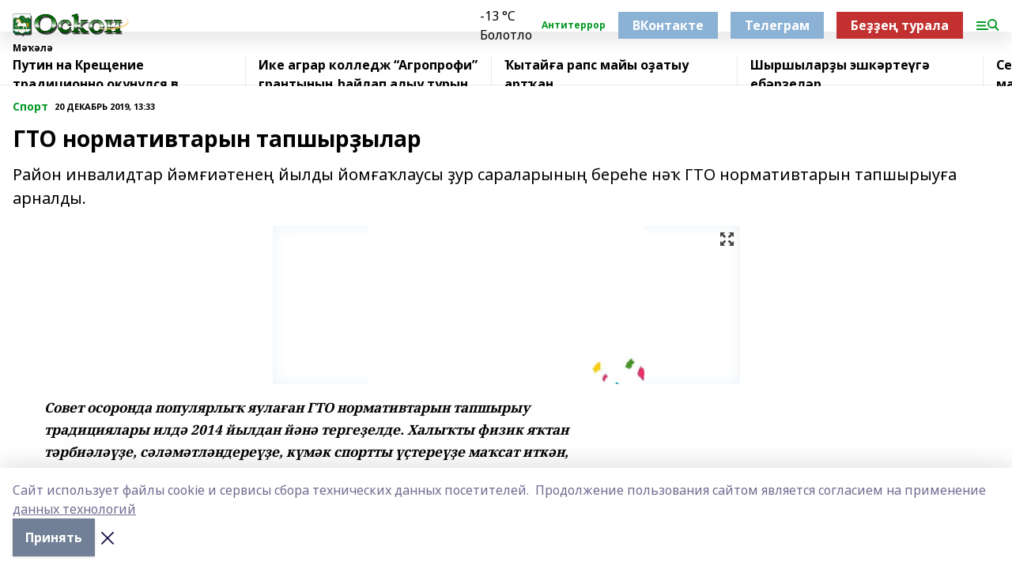

--- FILE ---
content_type: text/html; charset=utf-8
request_url: https://oskon.info/articles/sport/2019-12-20/gto-normativtaryn-tapshyr-ylar-323348
body_size: 33377
content:
<!doctype html>
<html data-n-head-ssr lang="ru" data-n-head="%7B%22lang%22:%7B%22ssr%22:%22ru%22%7D%7D">
  <head >
    <title>ГТО нормативтарын тапшырҙылар</title><meta data-n-head="ssr" data-hid="google" name="google" content="notranslate"><meta data-n-head="ssr" data-hid="charset" charset="utf-8"><meta data-n-head="ssr" name="viewport" content="width=1300"><meta data-n-head="ssr" data-hid="og:url" property="og:url" content="https://oskon.info/articles/sport/2019-12-20/gto-normativtaryn-tapshyr-ylar-323348"><meta data-n-head="ssr" data-hid="og:type" property="og:type" content="article"><meta data-n-head="ssr" name="yandex-verification" content="b95853d86dbb699e"><meta data-n-head="ssr" name="google-site-verification" content="vgY1h7mT5XHfRHnletx877yW59eFVFq22U86nZLT3Ko"><meta data-n-head="ssr" data-hid="og:title" property="og:title" content="ГТО нормативтарын тапшырҙылар"><meta data-n-head="ssr" data-hid="og:description" property="og:description" content="Район инвалидтар йәмғиәтенең йылды йомғаҡлаусы ҙур сараларының береһе нәҡ ГТО нормативтарын тапшырыуға арналды."><meta data-n-head="ssr" data-hid="description" name="description" content="Район инвалидтар йәмғиәтенең йылды йомғаҡлаусы ҙур сараларының береһе нәҡ ГТО нормативтарын тапшырыуға арналды."><meta data-n-head="ssr" data-hid="og:image" property="og:image" content="https://oskon.info/attachments/fccaa762ce276dd2a4abacd78ceeecb0ca0c4333/store/crop/0/0/591/337/591/337/0/df45d68660871474d941c34e83d8fc4a898e7826c58c015b5fc2b5f43384/placeholder.png"><link data-n-head="ssr" rel="icon" href="https://api.bashinform.ru/attachments/1ecdf363eb656cbc5b21439a27760fba3583bbe8/store/fc46f8c07c215f7b565a6c48d9630138fa95a4f2b8475a27806041a808a7/%D0%9B%D0%9E%D0%93%D0%9E%D0%A2%D0%98%D0%9F+%D0%9E%D0%A1%D0%9A%D0%9E%D0%9D.png"><link data-n-head="ssr" rel="canonical" href="https://oskon.info/articles/sport/2019-12-20/gto-normativtaryn-tapshyr-ylar-323348"><link data-n-head="ssr" rel="preconnect" href="https://fonts.googleapis.com"><link data-n-head="ssr" rel="stylesheet" href="/fonts/noto-sans/index.css"><link data-n-head="ssr" rel="stylesheet" href="https://fonts.googleapis.com/css2?family=Noto+Serif:wght@400;700&amp;display=swap"><link data-n-head="ssr" rel="stylesheet" href="https://fonts.googleapis.com/css2?family=Inter:wght@400;600;700;900&amp;display=swap"><link data-n-head="ssr" rel="stylesheet" href="https://fonts.googleapis.com/css2?family=Montserrat:wght@400;700&amp;display=swap"><link data-n-head="ssr" rel="stylesheet" href="https://fonts.googleapis.com/css2?family=Pacifico&amp;display=swap"><style data-n-head="ssr">:root { --active-color: #039823; }</style><script data-n-head="ssr" src="https://yastatic.net/pcode/adfox/loader.js" crossorigin="anonymous"></script><script data-n-head="ssr" src="https://vk.com/js/api/openapi.js" async></script><script data-n-head="ssr" src="https://widget.sparrow.ru/js/embed.js" async></script><script data-n-head="ssr" src="//web.webpushs.com/js/push/1e5cdfe2cfa95431b747685927d21321_1.js" async></script><script data-n-head="ssr" src="https://yandex.ru/ads/system/header-bidding.js" async></script><script data-n-head="ssr" src="https://ads.digitalcaramel.com/js/bashinform.ru.js" type="text/javascript"></script><script data-n-head="ssr">window.yaContextCb = window.yaContextCb || []</script><script data-n-head="ssr" src="https://yandex.ru/ads/system/context.js" async></script><script data-n-head="ssr" type="application/ld+json">{
            "@context": "https://schema.org",
            "@type": "NewsArticle",
            "mainEntityOfPage": {
              "@type": "WebPage",
              "@id": "https://oskon.info/articles/sport/2019-12-20/gto-normativtaryn-tapshyr-ylar-323348"
            },
            "headline" : "ГТО нормативтарын тапшырҙылар",
            "image": [
              "https://oskon.info/attachments/fccaa762ce276dd2a4abacd78ceeecb0ca0c4333/store/crop/0/0/591/337/591/337/0/df45d68660871474d941c34e83d8fc4a898e7826c58c015b5fc2b5f43384/placeholder.png"
            ],
            "datePublished": "2019-12-20T13:33:00.000+05:00",
            "author": [],
            "publisher": {
              "@type": "Organization",
              "name": "Оскон",
              "logo": {
                "@type": "ImageObject",
                "url": "https://api.bashinform.ru/attachments/11823998b5dad1bf58645b5f92f3b3841a7e1ebc/store/5ee43b2844135f753a0032152c857b386c061374ed3fb78b9656af23181b/%D0%9B%D0%BE%D0%B3%D0%BE%D1%81%D0%BA%D0%BE%D0%BD.png"
              }
            },
            "description": "Район инвалидтар йәмғиәтенең йылды йомғаҡлаусы ҙур сараларының береһе нәҡ ГТО нормативтарын тапшырыуға арналды."
          }</script><link rel="preload" href="/_nuxt/d4baa85.js" as="script"><link rel="preload" href="/_nuxt/622ad3e.js" as="script"><link rel="preload" href="/_nuxt/ee7430d.js" as="script"><link rel="preload" href="/_nuxt/bac9abf.js" as="script"><link rel="preload" href="/_nuxt/b3945eb.js" as="script"><link rel="preload" href="/_nuxt/1f4701a.js" as="script"><link rel="preload" href="/_nuxt/bb7a823.js" as="script"><link rel="preload" href="/_nuxt/61cd1ad.js" as="script"><link rel="preload" href="/_nuxt/3795d03.js" as="script"><link rel="preload" href="/_nuxt/9842943.js" as="script"><style data-vue-ssr-id="02097838:0 0211d3d2:0 7e56e4e3:0 78c231fa:0 2b202313:0 3ba5510c:0 7deb7420:0 7501b878:0 67a80222:0 01f9c408:0 f11faff8:0 01b9542b:0 74a8f3db:0 fd82e6f0:0 69552a97:0 2bc4b7f8:0 77d4baa4:0 6f94af7f:0 0a7c8cf7:0 67baf181:0 a473ccf0:0 3eb3f9ae:0 0684d134:0 7eba589d:0 44e53ad8:0 d15e8f64:0">.fade-enter,.fade-leave-to{opacity:0}.fade-enter-active,.fade-leave-active{transition:opacity .2s ease}.fade-up-enter-active,.fade-up-leave-active{transition:all .35s}.fade-up-enter,.fade-up-leave-to{opacity:0;transform:translateY(-20px)}.rubric-date{display:flex;align-items:flex-end;margin-bottom:1rem}.cm-rubric{font-weight:700;font-size:14px;margin-right:.5rem;color:var(--active-color)}.cm-date{font-size:11px;text-transform:uppercase;font-weight:700}.cm-story{font-weight:700;font-size:14px;margin-left:.5rem;margin-right:.5rem;color:var(--active-color)}.serif-text{font-family:Noto Serif,serif;line-height:1.65;font-size:17px}.bg-img{background-size:cover;background-position:50%;height:0;position:relative;background-color:#e2e2e2;padding-bottom:56%;>img{position:absolute;left:0;top:0;width:100%;height:100%;-o-object-fit:cover;object-fit:cover;-o-object-position:center;object-position:center}}.btn{--text-opacity:1;color:#fff;color:rgba(255,255,255,var(--text-opacity));text-align:center;padding-top:1.5rem;padding-bottom:1.5rem;font-weight:700;cursor:pointer;margin-top:2rem;border-radius:8px;font-size:20px;background:var(--active-color)}.checkbox{border-radius:.5rem;border-width:1px;margin-right:1.25rem;cursor:pointer;border-color:#e9e9eb;width:32px;height:32px}.checkbox.__active{background:var(--active-color) 50% no-repeat url([data-uri]);border-color:var(--active-color)}.h1{margin-top:1rem;margin-bottom:1.5rem;font-weight:700;line-height:1.07;font-size:32px}.all-matters{text-align:center;cursor:pointer;padding-top:1.5rem;padding-bottom:1.5rem;font-weight:700;margin-bottom:2rem;border-radius:8px;background:#f5f5f5;font-size:20px}.all-matters.__small{padding-top:.75rem;padding-bottom:.75rem;margin-top:1.5rem;font-size:14px;border-radius:4px}[data-desktop]{.rubric-date{margin-bottom:1.25rem}.h1{font-size:46px;margin-top:1.5rem;margin-bottom:1.5rem}section.cols{display:grid;margin-left:58px;grid-gap:16px;grid-template-columns:816px 42px 300px}section.list-cols{display:grid;grid-gap:40px;grid-template-columns:1fr 300px}.matter-grid{display:flex;flex-wrap:wrap;margin-right:-16px}.top-sticky{position:-webkit-sticky;position:sticky;top:48px}.top-sticky.local{top:56px}.top-sticky.ig{top:86px}.top-sticky-matter{position:-webkit-sticky;position:sticky;z-index:1;top:102px}.top-sticky-matter.local{top:110px}.top-sticky-matter.ig{top:140px}}.search-form{display:flex;border-bottom-width:1px;--border-opacity:1;border-color:#fff;border-color:rgba(255,255,255,var(--border-opacity));padding-bottom:.75rem;justify-content:space-between;align-items:center;--text-opacity:1;color:#fff;color:rgba(255,255,255,var(--text-opacity));.reset{cursor:pointer;opacity:.5;display:block}input{background-color:transparent;border-style:none;--text-opacity:1;color:#fff;color:rgba(255,255,255,var(--text-opacity));outline:2px solid transparent;outline-offset:2px;width:66.666667%;font-size:20px}input::-moz-placeholder{color:hsla(0,0%,100%,.18824)}input:-ms-input-placeholder{color:hsla(0,0%,100%,.18824)}input::placeholder{color:hsla(0,0%,100%,.18824)}}[data-desktop] .search-form{width:820px;button{border-radius:.25rem;font-weight:700;padding:.5rem 1.5rem;cursor:pointer;--text-opacity:1;color:#fff;color:rgba(255,255,255,var(--text-opacity));font-size:22px;background:var(--active-color)}input{font-size:28px}.reset{margin-right:2rem;margin-left:auto}}html.locked{overflow:hidden}html{body{letter-spacing:-.03em;font-family:Noto Sans,sans-serif;line-height:1.19;font-size:14px}ol,ul{margin-left:2rem;margin-bottom:1rem;li{margin-bottom:.5rem}}ol{list-style-type:decimal}ul{list-style-type:disc}a{cursor:pointer;color:inherit}iframe,img,object,video{max-width:100%}}.container{padding-left:16px;padding-right:16px}[data-desktop]{min-width:1250px;.container{margin-left:auto;margin-right:auto;padding-left:0;padding-right:0;width:1250px}}
/*! normalize.css v8.0.1 | MIT License | github.com/necolas/normalize.css */html{line-height:1.15;-webkit-text-size-adjust:100%}body{margin:0}main{display:block}h1{font-size:2em;margin:.67em 0}hr{box-sizing:content-box;height:0;overflow:visible}pre{font-family:monospace,monospace;font-size:1em}a{background-color:transparent}abbr[title]{border-bottom:none;text-decoration:underline;-webkit-text-decoration:underline dotted;text-decoration:underline dotted}b,strong{font-weight:bolder}code,kbd,samp{font-family:monospace,monospace;font-size:1em}small{font-size:80%}sub,sup{font-size:75%;line-height:0;position:relative;vertical-align:baseline}sub{bottom:-.25em}sup{top:-.5em}img{border-style:none}button,input,optgroup,select,textarea{font-family:inherit;font-size:100%;line-height:1.15;margin:0}button,input{overflow:visible}button,select{text-transform:none}[type=button],[type=reset],[type=submit],button{-webkit-appearance:button}[type=button]::-moz-focus-inner,[type=reset]::-moz-focus-inner,[type=submit]::-moz-focus-inner,button::-moz-focus-inner{border-style:none;padding:0}[type=button]:-moz-focusring,[type=reset]:-moz-focusring,[type=submit]:-moz-focusring,button:-moz-focusring{outline:1px dotted ButtonText}fieldset{padding:.35em .75em .625em}legend{box-sizing:border-box;color:inherit;display:table;max-width:100%;padding:0;white-space:normal}progress{vertical-align:baseline}textarea{overflow:auto}[type=checkbox],[type=radio]{box-sizing:border-box;padding:0}[type=number]::-webkit-inner-spin-button,[type=number]::-webkit-outer-spin-button{height:auto}[type=search]{-webkit-appearance:textfield;outline-offset:-2px}[type=search]::-webkit-search-decoration{-webkit-appearance:none}::-webkit-file-upload-button{-webkit-appearance:button;font:inherit}details{display:block}summary{display:list-item}[hidden],template{display:none}blockquote,dd,dl,figure,h1,h2,h3,h4,h5,h6,hr,p,pre{margin:0}button{background-color:transparent;background-image:none}button:focus{outline:1px dotted;outline:5px auto -webkit-focus-ring-color}fieldset,ol,ul{margin:0;padding:0}ol,ul{list-style:none}html{font-family:Noto Sans,sans-serif;line-height:1.5}*,:after,:before{box-sizing:border-box;border:0 solid #e2e8f0}hr{border-top-width:1px}img{border-style:solid}textarea{resize:vertical}input::-moz-placeholder,textarea::-moz-placeholder{color:#a0aec0}input:-ms-input-placeholder,textarea:-ms-input-placeholder{color:#a0aec0}input::placeholder,textarea::placeholder{color:#a0aec0}[role=button],button{cursor:pointer}table{border-collapse:collapse}h1,h2,h3,h4,h5,h6{font-size:inherit;font-weight:inherit}a{color:inherit;text-decoration:inherit}button,input,optgroup,select,textarea{padding:0;line-height:inherit;color:inherit}code,kbd,pre,samp{font-family:Menlo,Monaco,Consolas,"Liberation Mono","Courier New",monospace}audio,canvas,embed,iframe,img,object,svg,video{display:block;vertical-align:middle}img,video{max-width:100%;height:auto}.appearance-none{-webkit-appearance:none;-moz-appearance:none;appearance:none}.bg-transparent{background-color:transparent}.bg-black{--bg-opacity:1;background-color:#000;background-color:rgba(0,0,0,var(--bg-opacity))}.bg-white{--bg-opacity:1;background-color:#fff;background-color:rgba(255,255,255,var(--bg-opacity))}.bg-gray-200{--bg-opacity:1;background-color:#edf2f7;background-color:rgba(237,242,247,var(--bg-opacity))}.bg-center{background-position:50%}.bg-top{background-position:top}.bg-no-repeat{background-repeat:no-repeat}.bg-cover{background-size:cover}.bg-contain{background-size:contain}.border-collapse{border-collapse:collapse}.border-black{--border-opacity:1;border-color:#000;border-color:rgba(0,0,0,var(--border-opacity))}.border-blue-400{--border-opacity:1;border-color:#63b3ed;border-color:rgba(99,179,237,var(--border-opacity))}.rounded{border-radius:.25rem}.rounded-lg{border-radius:.5rem}.rounded-full{border-radius:9999px}.border-none{border-style:none}.border-2{border-width:2px}.border-4{border-width:4px}.border{border-width:1px}.border-t-0{border-top-width:0}.border-t{border-top-width:1px}.border-b{border-bottom-width:1px}.cursor-pointer{cursor:pointer}.block{display:block}.inline-block{display:inline-block}.flex{display:flex}.table{display:table}.grid{display:grid}.hidden{display:none}.flex-col{flex-direction:column}.flex-wrap{flex-wrap:wrap}.flex-no-wrap{flex-wrap:nowrap}.items-center{align-items:center}.justify-center{justify-content:center}.justify-between{justify-content:space-between}.flex-grow-0{flex-grow:0}.flex-shrink-0{flex-shrink:0}.order-first{order:-9999}.order-last{order:9999}.font-sans{font-family:Noto Sans,sans-serif}.font-serif{font-family:Noto Serif,serif}.font-medium{font-weight:500}.font-semibold{font-weight:600}.font-bold{font-weight:700}.h-3{height:.75rem}.h-6{height:1.5rem}.h-12{height:3rem}.h-auto{height:auto}.h-full{height:100%}.text-xs{font-size:11px}.text-sm{font-size:12px}.text-base{font-size:14px}.text-lg{font-size:16px}.text-xl{font-size:18px}.text-2xl{font-size:21px}.text-3xl{font-size:30px}.text-4xl{font-size:46px}.leading-6{line-height:1.5rem}.leading-none{line-height:1}.leading-tight{line-height:1.07}.leading-snug{line-height:1.125}.m-0{margin:0}.my-0{margin-top:0;margin-bottom:0}.mx-0{margin-left:0;margin-right:0}.mx-1{margin-left:.25rem;margin-right:.25rem}.mx-2{margin-left:.5rem;margin-right:.5rem}.my-4{margin-top:1rem;margin-bottom:1rem}.mx-4{margin-left:1rem;margin-right:1rem}.my-5{margin-top:1.25rem;margin-bottom:1.25rem}.mx-5{margin-left:1.25rem;margin-right:1.25rem}.my-6{margin-top:1.5rem;margin-bottom:1.5rem}.my-8{margin-top:2rem;margin-bottom:2rem}.mx-auto{margin-left:auto;margin-right:auto}.-mx-3{margin-left:-.75rem;margin-right:-.75rem}.-my-4{margin-top:-1rem;margin-bottom:-1rem}.mt-0{margin-top:0}.mr-0{margin-right:0}.mb-0{margin-bottom:0}.ml-0{margin-left:0}.mt-1{margin-top:.25rem}.mr-1{margin-right:.25rem}.mb-1{margin-bottom:.25rem}.ml-1{margin-left:.25rem}.mt-2{margin-top:.5rem}.mr-2{margin-right:.5rem}.mb-2{margin-bottom:.5rem}.ml-2{margin-left:.5rem}.mt-3{margin-top:.75rem}.mr-3{margin-right:.75rem}.mb-3{margin-bottom:.75rem}.mt-4{margin-top:1rem}.mr-4{margin-right:1rem}.mb-4{margin-bottom:1rem}.ml-4{margin-left:1rem}.mt-5{margin-top:1.25rem}.mr-5{margin-right:1.25rem}.mb-5{margin-bottom:1.25rem}.mt-6{margin-top:1.5rem}.mr-6{margin-right:1.5rem}.mb-6{margin-bottom:1.5rem}.mt-8{margin-top:2rem}.mr-8{margin-right:2rem}.mb-8{margin-bottom:2rem}.ml-8{margin-left:2rem}.mt-10{margin-top:2.5rem}.ml-10{margin-left:2.5rem}.mt-12{margin-top:3rem}.mb-12{margin-bottom:3rem}.mt-16{margin-top:4rem}.mb-16{margin-bottom:4rem}.mr-20{margin-right:5rem}.mr-auto{margin-right:auto}.ml-auto{margin-left:auto}.mt-px{margin-top:1px}.-mt-2{margin-top:-.5rem}.max-w-none{max-width:none}.max-w-full{max-width:100%}.object-contain{-o-object-fit:contain;object-fit:contain}.object-cover{-o-object-fit:cover;object-fit:cover}.object-center{-o-object-position:center;object-position:center}.opacity-0{opacity:0}.opacity-50{opacity:.5}.outline-none{outline:2px solid transparent;outline-offset:2px}.overflow-auto{overflow:auto}.overflow-hidden{overflow:hidden}.overflow-visible{overflow:visible}.p-0{padding:0}.p-2{padding:.5rem}.p-3{padding:.75rem}.p-4{padding:1rem}.p-8{padding:2rem}.px-0{padding-left:0;padding-right:0}.py-1{padding-top:.25rem;padding-bottom:.25rem}.px-1{padding-left:.25rem;padding-right:.25rem}.py-2{padding-top:.5rem;padding-bottom:.5rem}.px-2{padding-left:.5rem;padding-right:.5rem}.py-3{padding-top:.75rem;padding-bottom:.75rem}.px-3{padding-left:.75rem;padding-right:.75rem}.py-4{padding-top:1rem;padding-bottom:1rem}.px-4{padding-left:1rem;padding-right:1rem}.px-5{padding-left:1.25rem;padding-right:1.25rem}.px-6{padding-left:1.5rem;padding-right:1.5rem}.py-8{padding-top:2rem;padding-bottom:2rem}.py-10{padding-top:2.5rem;padding-bottom:2.5rem}.pt-0{padding-top:0}.pr-0{padding-right:0}.pb-0{padding-bottom:0}.pt-1{padding-top:.25rem}.pt-2{padding-top:.5rem}.pb-2{padding-bottom:.5rem}.pl-2{padding-left:.5rem}.pt-3{padding-top:.75rem}.pb-3{padding-bottom:.75rem}.pt-4{padding-top:1rem}.pr-4{padding-right:1rem}.pb-4{padding-bottom:1rem}.pl-4{padding-left:1rem}.pt-5{padding-top:1.25rem}.pr-5{padding-right:1.25rem}.pb-5{padding-bottom:1.25rem}.pl-5{padding-left:1.25rem}.pt-6{padding-top:1.5rem}.pb-6{padding-bottom:1.5rem}.pl-6{padding-left:1.5rem}.pt-8{padding-top:2rem}.pb-8{padding-bottom:2rem}.pr-10{padding-right:2.5rem}.pb-12{padding-bottom:3rem}.pl-12{padding-left:3rem}.pb-16{padding-bottom:4rem}.pointer-events-none{pointer-events:none}.fixed{position:fixed}.absolute{position:absolute}.relative{position:relative}.sticky{position:-webkit-sticky;position:sticky}.top-0{top:0}.right-0{right:0}.bottom-0{bottom:0}.left-0{left:0}.left-auto{left:auto}.shadow{box-shadow:0 1px 3px 0 rgba(0,0,0,.1),0 1px 2px 0 rgba(0,0,0,.06)}.shadow-none{box-shadow:none}.text-center{text-align:center}.text-right{text-align:right}.text-transparent{color:transparent}.text-black{--text-opacity:1;color:#000;color:rgba(0,0,0,var(--text-opacity))}.text-white{--text-opacity:1;color:#fff;color:rgba(255,255,255,var(--text-opacity))}.text-gray-600{--text-opacity:1;color:#718096;color:rgba(113,128,150,var(--text-opacity))}.text-gray-700{--text-opacity:1;color:#4a5568;color:rgba(74,85,104,var(--text-opacity))}.uppercase{text-transform:uppercase}.underline{text-decoration:underline}.tracking-tight{letter-spacing:-.05em}.select-none{-webkit-user-select:none;-moz-user-select:none;-ms-user-select:none;user-select:none}.select-all{-webkit-user-select:all;-moz-user-select:all;-ms-user-select:all;user-select:all}.visible{visibility:visible}.invisible{visibility:hidden}.whitespace-no-wrap{white-space:nowrap}.w-3{width:.75rem}.w-auto{width:auto}.w-1\/3{width:33.333333%}.w-full{width:100%}.z-20{z-index:20}.z-50{z-index:50}.gap-1{grid-gap:.25rem;gap:.25rem}.gap-2{grid-gap:.5rem;gap:.5rem}.gap-3{grid-gap:.75rem;gap:.75rem}.gap-4{grid-gap:1rem;gap:1rem}.gap-5{grid-gap:1.25rem;gap:1.25rem}.gap-6{grid-gap:1.5rem;gap:1.5rem}.gap-8{grid-gap:2rem;gap:2rem}.gap-10{grid-gap:2.5rem;gap:2.5rem}.grid-cols-1{grid-template-columns:repeat(1,minmax(0,1fr))}.grid-cols-2{grid-template-columns:repeat(2,minmax(0,1fr))}.grid-cols-3{grid-template-columns:repeat(3,minmax(0,1fr))}.grid-cols-4{grid-template-columns:repeat(4,minmax(0,1fr))}.grid-cols-5{grid-template-columns:repeat(5,minmax(0,1fr))}.transform{--transform-translate-x:0;--transform-translate-y:0;--transform-rotate:0;--transform-skew-x:0;--transform-skew-y:0;--transform-scale-x:1;--transform-scale-y:1;transform:translateX(var(--transform-translate-x)) translateY(var(--transform-translate-y)) rotate(var(--transform-rotate)) skewX(var(--transform-skew-x)) skewY(var(--transform-skew-y)) scaleX(var(--transform-scale-x)) scaleY(var(--transform-scale-y))}.transition-all{transition-property:all}.transition{transition-property:background-color,border-color,color,fill,stroke,opacity,box-shadow,transform}@-webkit-keyframes spin{to{transform:rotate(1turn)}}@keyframes spin{to{transform:rotate(1turn)}}@-webkit-keyframes ping{75%,to{transform:scale(2);opacity:0}}@keyframes ping{75%,to{transform:scale(2);opacity:0}}@-webkit-keyframes pulse{50%{opacity:.5}}@keyframes pulse{50%{opacity:.5}}@-webkit-keyframes bounce{0%,to{transform:translateY(-25%);-webkit-animation-timing-function:cubic-bezier(.8,0,1,1);animation-timing-function:cubic-bezier(.8,0,1,1)}50%{transform:none;-webkit-animation-timing-function:cubic-bezier(0,0,.2,1);animation-timing-function:cubic-bezier(0,0,.2,1)}}@keyframes bounce{0%,to{transform:translateY(-25%);-webkit-animation-timing-function:cubic-bezier(.8,0,1,1);animation-timing-function:cubic-bezier(.8,0,1,1)}50%{transform:none;-webkit-animation-timing-function:cubic-bezier(0,0,.2,1);animation-timing-function:cubic-bezier(0,0,.2,1)}}
.nuxt-progress{position:fixed;top:0;left:0;right:0;height:2px;width:0;opacity:1;transition:width .1s,opacity .4s;background-color:var(--active-color);z-index:999999}.nuxt-progress.nuxt-progress-notransition{transition:none}.nuxt-progress-failed{background-color:red}
.page_1iNBq{position:relative;min-height:65vh}[data-desktop]{.topBanner_Im5IM{margin-left:auto;margin-right:auto;width:1256px}}
.bnr_2VvRX{margin-left:auto;margin-right:auto;width:300px}.bnr_2VvRX:not(:empty){margin-bottom:1rem}.bnrContainer_1ho9N.mb-0 .bnr_2VvRX{margin-bottom:0}[data-desktop]{.bnr_2VvRX{width:auto;margin-left:0;margin-right:0}}
.topline-container[data-v-7682f57c]{position:-webkit-sticky;position:sticky;top:0;z-index:10}.bottom-menu[data-v-7682f57c]{--bg-opacity:1;background-color:#fff;background-color:rgba(255,255,255,var(--bg-opacity));height:45px;box-shadow:0 15px 20px rgba(0,0,0,.08)}.bottom-menu.__dark[data-v-7682f57c]{--bg-opacity:1;background-color:#000;background-color:rgba(0,0,0,var(--bg-opacity));.bottom-menu-link{--text-opacity:1;color:#fff;color:rgba(255,255,255,var(--text-opacity))}.bottom-menu-link:hover{color:var(--active-color)}}.bottom-menu-links[data-v-7682f57c]{display:flex;overflow:auto;grid-gap:1rem;gap:1rem;padding-top:1rem;padding-bottom:1rem;scrollbar-width:none}.bottom-menu-links[data-v-7682f57c]::-webkit-scrollbar{display:none}.bottom-menu-link[data-v-7682f57c]{white-space:nowrap;font-weight:700}.bottom-menu-link[data-v-7682f57c]:hover{color:var(--active-color)}
.topline_KUXuM{--bg-opacity:1;background-color:#fff;background-color:rgba(255,255,255,var(--bg-opacity));padding-top:.5rem;padding-bottom:.5rem;position:relative;box-shadow:0 15px 20px rgba(0,0,0,.08);height:40px;z-index:1}.topline_KUXuM.__dark_3HDH5{--bg-opacity:1;background-color:#000;background-color:rgba(0,0,0,var(--bg-opacity))}[data-desktop]{.topline_KUXuM{height:50px}}
.container_3LUUG{display:flex;align-items:center;justify-content:space-between}.container_3LUUG.__dark_AMgBk{.logo_1geVj{--text-opacity:1;color:#fff;color:rgba(255,255,255,var(--text-opacity))}.menu-trigger_2_P72{--bg-opacity:1;background-color:#fff;background-color:rgba(255,255,255,var(--bg-opacity))}.lang_107ai,.topline-item_1BCyx{--text-opacity:1;color:#fff;color:rgba(255,255,255,var(--text-opacity))}.lang_107ai{background-image:url([data-uri])}}.lang_107ai{margin-left:auto;margin-right:1.25rem;padding-right:1rem;padding-left:.5rem;cursor:pointer;display:flex;align-items:center;font-weight:700;-webkit-appearance:none;-moz-appearance:none;appearance:none;outline:2px solid transparent;outline-offset:2px;text-transform:uppercase;background:no-repeat url([data-uri]) calc(100% - 3px) 50%}.logo-img_9ttWw{max-height:30px}.logo-text_Gwlnp{white-space:nowrap;font-family:Pacifico,serif;font-size:24px;line-height:.9;color:var(--active-color)}.menu-trigger_2_P72{cursor:pointer;width:30px;height:24px;background:var(--active-color);-webkit-mask:no-repeat url(/_nuxt/img/menu.cffb7c4.svg) center;mask:no-repeat url(/_nuxt/img/menu.cffb7c4.svg) center}.menu-trigger_2_P72.__cross_3NUSb{-webkit-mask-image:url([data-uri]);mask-image:url([data-uri])}.topline-item_1BCyx{font-weight:700;line-height:1;margin-right:16px}.topline-item_1BCyx,.topline-item_1BCyx.blue_1SDgs,.topline-item_1BCyx.red_1EmKm{--text-opacity:1;color:#fff;color:rgba(255,255,255,var(--text-opacity))}.topline-item_1BCyx.blue_1SDgs,.topline-item_1BCyx.red_1EmKm{padding:9px 18px;background:#8bb1d4}.topline-item_1BCyx.red_1EmKm{background:#c23030}.topline-item_1BCyx.default_3xuLv{font-size:12px;color:var(--active-color);max-width:100px}[data-desktop]{.logo-img_9ttWw{max-height:40px}.logo-text_Gwlnp{position:relative;top:-3px;font-size:36px}.slogan-desktop_2LraR{font-size:11px;margin-left:2.5rem;font-weight:700;text-transform:uppercase;color:#5e6a70}.lang_107ai{margin-left:0}}
.weather[data-v-f75b9a02]{display:flex;align-items:center;.icon{border-radius:9999px;margin-right:.5rem;background:var(--active-color) no-repeat 50%/11px;width:18px;height:18px}.clear{background-image:url(/_nuxt/img/clear.504a39c.svg)}.clouds{background-image:url(/_nuxt/img/clouds.35bb1b1.svg)}.few_clouds{background-image:url(/_nuxt/img/few_clouds.849e8ce.svg)}.rain{background-image:url(/_nuxt/img/rain.fa221cc.svg)}.snow{background-image:url(/_nuxt/img/snow.3971728.svg)}.thunderstorm_w_rain{background-image:url(/_nuxt/img/thunderstorm_w_rain.f4f5bf2.svg)}.thunderstorm{background-image:url(/_nuxt/img/thunderstorm.bbf00c1.svg)}.text{font-size:12px;font-weight:700;line-height:1;color:rgba(0,0,0,.9)}}.__dark.weather .text[data-v-f75b9a02]{--text-opacity:1;color:#fff;color:rgba(255,255,255,var(--text-opacity))}
.block_35WEi{position:-webkit-sticky;position:sticky;left:0;width:100%;padding-top:.75rem;padding-bottom:.75rem;--bg-opacity:1;background-color:#fff;background-color:rgba(255,255,255,var(--bg-opacity));--text-opacity:1;color:#000;color:rgba(0,0,0,var(--text-opacity));height:68px;z-index:8;border-bottom:1px solid rgba(0,0,0,.08235)}.block_35WEi.invisible_3bwn4{visibility:hidden}.block_35WEi.local_2u9p8,.block_35WEi.local_ext_2mSQw{top:40px}.block_35WEi.local_2u9p8.has_bottom_items_u0rcZ,.block_35WEi.local_ext_2mSQw.has_bottom_items_u0rcZ{top:85px}.block_35WEi.ig_3ld7e{top:50px}.block_35WEi.ig_3ld7e.has_bottom_items_u0rcZ{top:95px}.block_35WEi.bi_3BhQ1,.block_35WEi.bi_ext_1Yp6j{top:49px}.block_35WEi.bi_3BhQ1.has_bottom_items_u0rcZ,.block_35WEi.bi_ext_1Yp6j.has_bottom_items_u0rcZ{top:94px}.block_35WEi.red_wPGsU{background:#fdf3f3;.blockTitle_1BF2P{color:#d65a47}}.block_35WEi.blue_2AJX7{background:#e6ecf2;.blockTitle_1BF2P{color:#8bb1d4}}.block_35WEi{.loading_1RKbb{height:1.5rem;margin:0 auto}}.blockTitle_1BF2P{font-weight:700;font-size:12px;margin-bottom:.25rem;display:inline-block;overflow:hidden;max-height:1.2em;display:-webkit-box;-webkit-line-clamp:1;-webkit-box-orient:vertical;text-overflow:ellipsis}.items_2XU71{display:flex;overflow:auto;margin-left:-16px;margin-right:-16px;padding-left:16px;padding-right:16px}.items_2XU71::-webkit-scrollbar{display:none}.item_KFfAv{flex-shrink:0;flex-grow:0;padding-right:1rem;margin-right:1rem;font-weight:700;overflow:hidden;width:295px;max-height:2.4em;border-right:1px solid rgba(0,0,0,.08235);display:-webkit-box;-webkit-line-clamp:2;-webkit-box-orient:vertical;text-overflow:ellipsis}.item_KFfAv:hover{opacity:.75}[data-desktop]{.block_35WEi{height:54px}.block_35WEi.local_2u9p8,.block_35WEi.local_ext_2mSQw{top:50px}.block_35WEi.local_2u9p8.has_bottom_items_u0rcZ,.block_35WEi.local_ext_2mSQw.has_bottom_items_u0rcZ{top:95px}.block_35WEi.ig_3ld7e{top:80px}.block_35WEi.ig_3ld7e.has_bottom_items_u0rcZ{top:125px}.block_35WEi.bi_3BhQ1,.block_35WEi.bi_ext_1Yp6j{top:42px}.block_35WEi.bi_3BhQ1.has_bottom_items_u0rcZ,.block_35WEi.bi_ext_1Yp6j.has_bottom_items_u0rcZ{top:87px}.block_35WEi.image_3yONs{.prev_1cQoq{background-image:url([data-uri])}.next_827zB{background-image:url([data-uri])}}.wrapper_TrcU4{display:grid;grid-template-columns:240px calc(100% - 320px)}.next_827zB,.prev_1cQoq{position:absolute;cursor:pointer;width:24px;height:24px;top:4px;left:210px;background:url([data-uri])}.next_827zB{left:auto;right:15px;background:url([data-uri])}.blockTitle_1BF2P{font-size:18px;padding-right:2.5rem;margin-right:0;max-height:2.4em;-webkit-line-clamp:2}.items_2XU71{margin-left:0;padding-left:0;-ms-scroll-snap-type:x mandatory;scroll-snap-type:x mandatory;scroll-behavior:smooth;scrollbar-width:none}.item_KFfAv,.items_2XU71{margin-right:0;padding-right:0}.item_KFfAv{padding-left:1.25rem;scroll-snap-align:start;width:310px;border-left:1px solid rgba(0,0,0,.08235);border-right:none}}
@-webkit-keyframes rotate-data-v-8cdd8c10{0%{transform:rotate(0)}to{transform:rotate(1turn)}}@keyframes rotate-data-v-8cdd8c10{0%{transform:rotate(0)}to{transform:rotate(1turn)}}.component[data-v-8cdd8c10]{height:3rem;margin-top:1.5rem;margin-bottom:1.5rem;display:flex;justify-content:center;align-items:center;span{height:100%;width:4rem;background:no-repeat url(/_nuxt/img/loading.dd38236.svg) 50%/contain;-webkit-animation:rotate-data-v-8cdd8c10 .8s infinite;animation:rotate-data-v-8cdd8c10 .8s infinite}}
.promo_ZrQsB{text-align:center;display:block;--text-opacity:1;color:#fff;color:rgba(255,255,255,var(--text-opacity));font-weight:500;font-size:16px;line-height:1;position:relative;z-index:1;background:#d65a47;padding:6px 20px}[data-desktop]{.promo_ZrQsB{margin-left:auto;margin-right:auto;font-size:18px;padding:12px 40px}}
.feedTriggerMobile_1uP3h{text-align:center;width:100%;left:0;bottom:0;padding:1rem;color:#000;color:rgba(0,0,0,var(--text-opacity));background:#e7e7e7;filter:drop-shadow(0 -10px 30px rgba(0,0,0,.4))}.feedTriggerMobile_1uP3h,[data-desktop] .feedTriggerDesktop_eR1zC{position:fixed;font-weight:700;--text-opacity:1;z-index:8}[data-desktop] .feedTriggerDesktop_eR1zC{color:#fff;color:rgba(255,255,255,var(--text-opacity));cursor:pointer;padding:1rem 1rem 1rem 1.5rem;display:flex;align-items:center;justify-content:space-between;width:auto;font-size:28px;right:20px;bottom:20px;line-height:.85;background:var(--active-color);.new_36fkO{--bg-opacity:1;background-color:#fff;background-color:rgba(255,255,255,var(--bg-opacity));font-size:18px;padding:.25rem .5rem;margin-left:1rem;color:var(--active-color)}}
.noindex_1PbKm{display:block}.rubricDate_XPC5P{display:flex;margin-bottom:1rem;align-items:center;flex-wrap:wrap;grid-row-gap:.5rem;row-gap:.5rem}[data-desktop]{.rubricDate_XPC5P{margin-left:58px}.noindex_1PbKm,.pollContainer_25rgc{margin-left:40px}.noindex_1PbKm{width:700px}}
.h1_fQcc_{margin-top:0;margin-bottom:1rem;font-size:28px}.bigLead_37UJd{margin-bottom:1.25rem;font-size:20px}[data-desktop]{.h1_fQcc_{margin-bottom:1.25rem;margin-top:0;font-size:40px}.bigLead_37UJd{font-size:21px;margin-bottom:2rem}.smallLead_3mYo6{font-size:21px;font-weight:500}.leadImg_n0Xok{display:grid;grid-gap:2rem;gap:2rem;margin-bottom:2rem;grid-template-columns:repeat(2,minmax(0,1fr));margin-left:40px;width:700px}}
.partner[data-v-73e20f19]{margin-top:1rem;margin-bottom:1rem;color:rgba(0,0,0,.31373)}
.blurImgContainer_3_532{position:relative;overflow:hidden;--bg-opacity:1;background-color:#edf2f7;background-color:rgba(237,242,247,var(--bg-opacity));background-position:50%;background-repeat:no-repeat;display:flex;align-items:center;justify-content:center;aspect-ratio:16/9;background-image:url(/img/loading.svg)}.blurImgBlur_2fI8T{background-position:50%;background-size:cover;filter:blur(10px)}.blurImgBlur_2fI8T,.blurImgImg_ZaMSE{position:absolute;left:0;top:0;width:100%;height:100%}.blurImgImg_ZaMSE{-o-object-fit:contain;object-fit:contain;-o-object-position:center;object-position:center}.play_hPlPQ{background-size:contain;background-position:50%;background-repeat:no-repeat;position:relative;z-index:1;width:18%;min-width:30px;max-width:80px;aspect-ratio:1/1;background-image:url([data-uri])}[data-desktop]{.play_hPlPQ{min-width:35px}}
.fs-icon[data-v-2dcb0dcc]{position:absolute;cursor:pointer;right:0;top:0;transition-property:background-color,border-color,color,fill,stroke,opacity,box-shadow,transform;transition-duration:.3s;width:25px;height:25px;background:url(/_nuxt/img/fs.32f317e.svg) 0 100% no-repeat}
.photoText_slx0c{padding-top:.25rem;font-family:Noto Serif,serif;font-size:13px;a{color:var(--active-color)}}.author_1ZcJr{color:rgba(0,0,0,.50196);span{margin-right:.25rem}}[data-desktop]{.photoText_slx0c{padding-top:.75rem;font-size:12px;line-height:1}.author_1ZcJr{font-size:11px}}.photoText_slx0c.textWhite_m9vxt{--text-opacity:1;color:#fff;color:rgba(255,255,255,var(--text-opacity));.author_1ZcJr{--text-opacity:1;color:#fff;color:rgba(255,255,255,var(--text-opacity))}}
.block_1h4f8{margin-bottom:1.5rem}[data-desktop] .block_1h4f8{margin-bottom:2rem}
.paragraph[data-v-7a4bd814]{a{color:var(--active-color)}p{margin-bottom:1.5rem}ol,ul{margin-left:2rem;margin-bottom:1rem;li{margin-bottom:.5rem}}ol{list-style-type:decimal}ul{list-style-type:disc}.question{font-weight:700;font-size:21px;line-height:1.43}.answer:before,.question:before{content:"— "}h2,h3,h4{font-weight:700;margin-bottom:1.5rem;line-height:1.07;font-family:Noto Sans,sans-serif}h2{font-size:30px}h3{font-size:21px}h4{font-size:18px}blockquote{padding-top:1rem;padding-bottom:1rem;margin-bottom:1rem;font-weight:700;font-family:Noto Sans,sans-serif;border-top:6px solid var(--active-color);border-bottom:6px solid var(--active-color);font-size:19px;line-height:1.15}.table-wrapper{overflow:auto}table{border-collapse:collapse;margin-top:1rem;margin-bottom:1rem;min-width:100%;td{padding:.75rem .5rem;border-width:1px}p{margin:0}}}
.readus_3o8ag{margin-bottom:1.5rem;font-weight:700;font-size:16px}.subscribeButton_2yILe{font-weight:700;--text-opacity:1;color:#fff;color:rgba(255,255,255,var(--text-opacity));text-align:center;letter-spacing:-.05em;background:var(--active-color);padding:0 8px 3px;border-radius:11px;font-size:15px;width:140px}.rTitle_ae5sX{margin-bottom:1rem;font-family:Noto Sans,sans-serif;font-weight:700;color:#202022;font-size:20px;font-style:normal;line-height:normal}.items_1vOtx{display:flex;flex-wrap:wrap;grid-gap:.75rem;gap:.75rem;max-width:360px}.items_1vOtx.regional_OHiaP{.socialIcon_1xwkP{width:calc(33% - 10px)}.socialIcon_1xwkP:first-child,.socialIcon_1xwkP:nth-child(2){width:calc(50% - 10px)}}.socialIcon_1xwkP{margin-bottom:.5rem;background-size:contain;background-repeat:no-repeat;flex-shrink:0;width:calc(50% - 10px);background-position:0;height:30px}.vkIcon_1J2rG{background-image:url(/_nuxt/img/vk.07bf3d5.svg)}.vkShortIcon_1XRTC{background-image:url(/_nuxt/img/vk-short.1e19426.svg)}.tgIcon_3Y6iI{background-image:url(/_nuxt/img/tg.bfb93b5.svg)}.zenIcon_1Vpt0{background-image:url(/_nuxt/img/zen.1c41c49.svg)}.okIcon_3Q4dv{background-image:url(/_nuxt/img/ok.de8d66c.svg)}.okShortIcon_12fSg{background-image:url(/_nuxt/img/ok-short.e0e3723.svg)}.maxIcon_3MreL{background-image:url(/_nuxt/img/max.da7c1ef.png)}[data-desktop]{.readus_3o8ag{margin-left:2.5rem}.items_1vOtx{flex-wrap:nowrap;max-width:none;align-items:center}.subscribeButton_2yILe{text-align:center;font-weight:700;width:auto;padding:4px 7px 7px;font-size:25px}.socialIcon_1xwkP{height:45px}.vkIcon_1J2rG{width:197px!important}.vkShortIcon_1XRTC{width:90px!important}.tgIcon_3Y6iI{width:160px!important}.zenIcon_1Vpt0{width:110px!important}.okIcon_3Q4dv{width:256px!important}.okShortIcon_12fSg{width:90px!important}.maxIcon_3MreL{width:110px!important}}
.socials_3qx1G{margin-bottom:1.5rem}.socials_3qx1G.__black a{--border-opacity:1;border-color:#000;border-color:rgba(0,0,0,var(--border-opacity))}.socials_3qx1G.__border-white_1pZ66 .items_JTU4t a{--border-opacity:1;border-color:#fff;border-color:rgba(255,255,255,var(--border-opacity))}.socials_3qx1G{a{display:block;background-position:50%;background-repeat:no-repeat;cursor:pointer;width:20%;border:.5px solid #e2e2e2;border-right-width:0;height:42px}a:last-child{border-right-width:1px}}.items_JTU4t{display:flex}.vk_3jS8H{background-image:url(/_nuxt/img/vk.a3fc87d.svg)}.ok_3Znis{background-image:url(/_nuxt/img/ok.480e53f.svg)}.wa_32a2a{background-image:url(/_nuxt/img/wa.f2f254d.svg)}.tg_1vndD{background-image:url([data-uri])}.print_3gkIT{background-image:url(/_nuxt/img/print.f5ef7f3.svg)}.max_sqBYC{background-image:url([data-uri])}[data-desktop]{.socials_3qx1G{margin-bottom:0;width:42px}.socials_3qx1G.__sticky{position:-webkit-sticky;position:sticky;top:102px}.socials_3qx1G.__sticky.local_3XMUZ{top:110px}.socials_3qx1G.__sticky.ig_zkzMn{top:140px}.socials_3qx1G{a{width:auto;border-width:1px;border-bottom-width:0}a:last-child{border-bottom-width:1px}}.items_JTU4t{display:block}}.socials_3qx1G.__dark_1QzU6{a{border-color:#373737}.vk_3jS8H{background-image:url(/_nuxt/img/vk-white.dc41d20.svg)}.ok_3Znis{background-image:url(/_nuxt/img/ok-white.c2036d3.svg)}.wa_32a2a{background-image:url(/_nuxt/img/wa-white.e567518.svg)}.tg_1vndD{background-image:url([data-uri])}.print_3gkIT{background-image:url(/_nuxt/img/print-white.f6fd3d9.svg)}.max_sqBYC{background-image:url([data-uri])}}
.blockTitle_2XRiy{margin-bottom:.75rem;font-weight:700;font-size:28px}.itemsContainer_3JjHp{overflow:auto;margin-right:-1rem}.items_Kf7PA{width:770px;display:flex;overflow:auto}.teaserItem_ZVyTH{padding:.75rem;background:#f2f2f4;width:240px;margin-right:16px;.img_3lUmb{margin-bottom:.5rem}.title_3KNuK{line-height:1.07;font-size:18px;font-weight:700}}.teaserItem_ZVyTH:hover .title_3KNuK{color:var(--active-color)}[data-desktop]{.blockTitle_2XRiy{font-size:30px}.itemsContainer_3JjHp{margin-right:0;overflow:visible}.items_Kf7PA{display:grid;grid-template-columns:repeat(3,minmax(0,1fr));grid-gap:1.5rem;gap:1.5rem;width:auto;overflow:visible}.teaserItem_ZVyTH{width:auto;margin-right:0;background-color:transparent;padding:0;.img_3lUmb{background:#8894a2 url(/_nuxt/img/pattern-mix.5c9ce73.svg) 100% 100% no-repeat;padding-right:40px}.title_3KNuK{font-size:21px}}}
.footer_2pohu{padding:2rem .75rem;margin-top:2rem;position:relative;background:#282828;color:#eceff1}[data-desktop]{.footer_2pohu{padding:2.5rem 0}}
.footerContainer_YJ8Ze{display:grid;grid-template-columns:repeat(1,minmax(0,1fr));grid-gap:20px;font-family:Inter,sans-serif;font-size:13px;line-height:1.38;a{--text-opacity:1;color:#fff;color:rgba(255,255,255,var(--text-opacity));opacity:.75}a:hover{opacity:.5}}.contacts_3N-fT{display:grid;grid-template-columns:repeat(1,minmax(0,1fr));grid-gap:.75rem;gap:.75rem}[data-desktop]{.footerContainer_YJ8Ze{grid-gap:2.5rem;gap:2.5rem;grid-template-columns:1fr 1fr 1fr 220px;padding-bottom:20px!important}.footerContainer_YJ8Ze.__2_3FM1O{grid-template-columns:1fr 220px}.footerContainer_YJ8Ze.__3_2yCD-{grid-template-columns:1fr 1fr 220px}.footerContainer_YJ8Ze.__4_33040{grid-template-columns:1fr 1fr 1fr 220px}}</style>
  </head>
  <body class="desktop " data-desktop="1" data-n-head="%7B%22class%22:%7B%22ssr%22:%22desktop%20%22%7D,%22data-desktop%22:%7B%22ssr%22:%221%22%7D%7D">
    <div data-server-rendered="true" id="__nuxt"><!----><div id="__layout"><div><!----> <div class="bg-white"><div class="bnrContainer_1ho9N mb-0 topBanner_Im5IM"><div title="banner_1" class="adfox-bnr bnr_2VvRX"></div></div> <!----> <div class="mb-0 bnrContainer_1ho9N"><div title="fullscreen" class="html-bnr bnr_2VvRX"></div></div> <!----></div> <div class="topline-container" data-v-7682f57c><div data-v-7682f57c><div class="topline_KUXuM"><div class="container container_3LUUG"><a href="/" class="nuxt-link-active"><img src="https://api.bashinform.ru/attachments/11823998b5dad1bf58645b5f92f3b3841a7e1ebc/store/5ee43b2844135f753a0032152c857b386c061374ed3fb78b9656af23181b/%D0%9B%D0%BE%D0%B3%D0%BE%D1%81%D0%BA%D0%BE%D0%BD.png" class="logo-img_9ttWw"></a> <!----> <div class="weather ml-auto mr-3" data-v-f75b9a02><div class="icon clouds" data-v-f75b9a02></div> <div class="text" data-v-f75b9a02>-13 °С <br data-v-f75b9a02>Болотло</div></div> <a href="https://oskon.info/pages/Antiterror" target="_self" class="topline-item_1BCyx container __dark logo menu-trigger lang topline-item logo-img logo-text __cross blue red default slogan-desktop __inject__">Антитеррор</a><a href="https://vk.com/oskon_1932" target="_self" class="topline-item_1BCyx blue_1SDgs">ВКонтакте</a><a href="https://t.me/gazeta_oskon" target="_self" class="topline-item_1BCyx blue_1SDgs">Телеграм</a><a href="https://oskon.info/pages/ob-izdanii" target="_self" class="topline-item_1BCyx red_1EmKm">Беҙҙең турала</a> <!----> <div class="menu-trigger_2_P72"></div></div></div></div> <!----></div> <div><div class="block_35WEi undefined local_ext_2mSQw"><div class="component loading_1RKbb" data-v-8cdd8c10><span data-v-8cdd8c10></span></div></div> <!----> <div class="page_1iNBq"><div><!----> <div class="feedTriggerDesktop_eR1zC"><span>Бөтә яңылыҡтар</span> <!----></div></div> <div class="container mt-4"><div><div class="rubricDate_XPC5P"><a href="/articles/sport" class="cm-rubric nuxt-link-active">Спорт</a> <div class="cm-date mr-2">20 Декабрь 2019, 13:33</div> <!----> <!----></div> <section class="cols"><div><div class="mb-4"><!----> <h1 class="h1 h1_fQcc_">ГТО нормативтарын тапшырҙылар</h1> <h2 class="bigLead_37UJd">Район инвалидтар йәмғиәтенең йылды йомғаҡлаусы ҙур сараларының береһе нәҡ ГТО нормативтарын тапшырыуға арналды.</h2> <div data-v-73e20f19><!----> <!----></div> <!----> <div class="relative mx-auto" style="max-width:591px;"><div><div class="blurImgContainer_3_532" style="filter:brightness(100%);min-height:200px;"><div class="blurImgBlur_2fI8T" style="background-image:url(https://oskon.info/attachments/0e48eb8ce0799d81d6677a72a7e8f63cc329428a/store/crop/0/0/591/337/1600/0/0/df45d68660871474d941c34e83d8fc4a898e7826c58c015b5fc2b5f43384/placeholder.png);"></div> <img src="https://oskon.info/attachments/0e48eb8ce0799d81d6677a72a7e8f63cc329428a/store/crop/0/0/591/337/1600/0/0/df45d68660871474d941c34e83d8fc4a898e7826c58c015b5fc2b5f43384/placeholder.png" class="blurImgImg_ZaMSE"> <!----></div> <div class="fs-icon" data-v-2dcb0dcc></div></div> <!----></div></div> <!----> <div><div class="block_1h4f8"><div class="paragraph serif-text" style="margin-left:40px;width:700px;" data-v-7a4bd814><b><i>Совет осоронда популярлыҡ яулаған ГТО нормативтарын тапшырыу традициялары  илдә 2014 йылдан  йәнә тергеҙелде. Халыҡты физик яҡтан тәрбиәләүҙе, сәләмәтләндереүҙе, күмәк спортты үҫтереүҙе маҡсат иткән, билдәле бер нормативтарҙы үтәүгә нигеҙләнгән программа бер кем өсөн дә мотлаҡ түгел. 6 йәштән 70 йәшкә тиклемге граждандар үҙ ихтыярҙары буйынса ГТО тапшыра ала. Комплекс 11 баҫҡыстан тора. Нормативтар, һынауҙар һаны кешенең  енесенә һәм йәшенә ҡарап үҙгәрә. Ағымдағы йыл дауамында ғына районда 200-ҙән ашыу кеше нормаларҙы үтәп, ГТО билдәләре менән наградланған, уларҙың 140-ы — алтын билдәгә лайыҡ булған. Әйтергә кәрәк,  сәләмәтлек мөмкинлектәре сикле кешеләр ҙә ГТО комплексын тапшырыуҙан мәхрүм ителмәгән. Улар өсөн инвалидлыҡ төркөмөнә ярашлы махсус һынауҙар һәм нормативтар билдәләнгән. Район инвалидтар йәмғиәтенең йылды йомғаҡлаусы ҙур сараларының береһе нәҡ ГТО нормативтарын тапшырыуға арналды. </i></b></div></div><div class="block_1h4f8"><div class="paragraph serif-text" style="margin-left:40px;width:700px;" data-v-7a4bd814><br> «Батыр» ФҺК-һына физик мөмкинлектәрен һынап ҡарарға 11 ауыл биләмәһенән 40-тан ашыу кеше килде. Спорт байрамында ҡатнашыусыларҙы район хакимиәтенең мәғлүмәт-аналитика бүлеге начальнигы Р. Ю. Рәхмәтуллин тәбрикләне.</div></div><div class="block_1h4f8"><div class="paragraph serif-text" style="margin-left:40px;width:700px;" data-v-7a4bd814><br> — ГТО комплексын тапшырып ҡарарға теләүселәр йылдан-йыл күбәйә бара. Был бик ҡыуаныслы. Тимәк, спортҡа, сәләмәт тормошҡа ылығыусылар ишәйә. Инвалидтар йәмғиәтенең саранан ситтә тороп ҡалмауы шулай уҡ һөйөнөслө күренеш. Көстәрҙе самалап ҡарауҙан, еңеү шатлыҡтарынан үҙ-үҙегеҙгә ышанысығыҙ артһын, дуҫтар менән аралашыуҙан бөгөнгө көн бары тик яҡшы тәьҫораттар ҡалдырһын, — тине Радик Юлай улы.</div></div><div class="block_1h4f8"><div class="paragraph serif-text" style="margin-left:40px;width:700px;" data-v-7a4bd814><br> Район инвалидтар йәмғиәте «Батыр» ФҺК-һы менән тығыҙ хеҙмәттәшлек итә. Йыл дауамында бергәләп уҙғарған спорт саралары — спартакиадалар, ярыштар бихисап. Һәр ваҡыттағыса ихлас ҡабул иткән физкультура-һауыҡтырыу комплексы хеҙмәткәрҙәре исеменән директор Т. С. Сәйфуллин сәләмләне. Спорттың физик һәм рухи сәләмәтлеккә ыңғай йоғонтоһон һыҙыҡ өҫтөнә алып, ФҺК-ға ошондай сараларҙан тыш теләгән ваҡытта шөғөлләнергә килегеҙ, тип саҡырҙы. Сәләмәтлек мөмкинлектәре сикле кешеләргә һәм уларҙы оҙатып йөрөүселәргә бассейнға 50 процентлыҡ ташлама ҡаралыуын да иҫкә төшөрҙө Таһир Сәлимйән улы.</div></div><div class="block_1h4f8"><div class="paragraph serif-text" style="margin-left:40px;width:700px;" data-v-7a4bd814><br> Сараның тантаналы өлөшөн музыкаль яҡтан Амангилде ауыл биләмәһенән Фирғәт Өмөтҡужин моңло йырҙары менән биҙәне. Асҡарҙан инвалидтар йәмғиәтенең әүҙем ағзаһы Гүзәлиә Фәттәхова, ойошма рәйесе урынбаҫары Н. В. Әҡсәнова менән бергә, үҙен алып барыусы ролендә һынаны. Ошо көндәрҙә Италияла барған XIX Ҡышҡы Сурдлимпия уйындарында Рәсәй командаһы составында тау саңғыһы спорты буйынса ҡатнашыусы Рысҡужа егете Зөлфир Зәйнуллинға уңыштар теләп, кескәй генә флешмоб та ойошторҙолар.</div></div><div class="block_1h4f8"><div class="paragraph serif-text" style="margin-left:40px;width:700px;" data-v-7a4bd814><br> ДЮСШ тренеры Ә. Ғ. Усманова ГТО нормативтары  менән таныштырып үткәс, сәмле ярышҡа старт бирелде. Ҡыҫҡа дистанцияларға йүгереү, отжимание, урындан оҙонлоҡҡа һикереү, пресс эшләү, алға иңкәйеү, теннис тубын  сәпкә ташлау, йөҙөү, атыу буйынса һынауҙарҙы барыһы ла тырышып-тырмашып лайыҡлы үтте. Судьялар йомғаҡ яһағансы ГТО буйынса ҡыҙыҡлы викторина үткәрелде.</div></div><div class="block_1h4f8"><div class="paragraph serif-text" style="margin-left:40px;width:700px;" data-v-7a4bd814><br> Яҡшы һөҙөмтәләр өсөн миҙалдар тапшырылды. Урындар түбәндәгесә бүленде: 40 йәшкә тиклемге ҡатын-ҡыҙҙар  араһында Алһыу Яҡупова (Таштимер) һәм Гүзәлиә Фәттәхова (Асҡар) — беренсе, Зилдә Баһауетдинова (Хәмит) — икенсе, Римма Ҡунафина (Сиҙәм) — өсөнсө; ир-егеттәрҙән Флорид Кәримов (Дәүләтша) һәм Юлай Аҙнабаев (Иҫке Балапан) — беренсе, Нур Аллаяров (Әбделғәзе) — икенсе, Илнур Сафиуллин (Сиҙәм) өсөнсө. 40 йәштән  уҙған ҡатын-ҡыҙҙар  араһында  Мәйсәрә Фәйзуллина (Амангилде) — беренсе, Миңзәлә Хәйуллина (Буранғол) — икенсе, Рәйсә Ғәбитова (Таштимер) — өсөнсө; ир-уҙамандарҙан Илшат Дәүләткирәев (Михайловка) — беренсе, Дим Ғәббәсов (Ҡаҙмаш) — икенсе, Мөхәрләм Әғзәмов (Әүмеш) — өсөнсө.</div></div><div class="block_1h4f8"><div class="paragraph serif-text" style="margin-left:40px;width:700px;" data-v-7a4bd814><br> Команда иҫәбендә Таштимер ауыл биләмәһе — беренсе, Асҡар һәм Амангилде — икенсе, Әлмөхәмәт, Хәлил, Байым, Буранғол биләмәләре өсөнсө урынға лайыҡ булды. Бөтә ҡатнашыусылар ҙа ГТО комплексына ингән һынауҙарҙы үтеүҙәре тураһында сертификаттар менән бүләкләнде.</div></div><div class="block_1h4f8"><div class="paragraph serif-text" style="margin-left:40px;width:700px;" data-v-7a4bd814><br> <b>Гөлнара КҮСӘРБАЕВА.</b><br></div></div></div> <!----> <!----> <!----> <!----> <!----> <!----> <!----> <!----> <div class="readus_3o8ag"><div class="rTitle_ae5sX">Читайте нас</div> <div class="items_1vOtx regional_OHiaP"><a href="https://max.ru/oskon_1932" target="_blank" title="Открыть в новом окне." class="socialIcon_1xwkP maxIcon_3MreL"></a> <a href="https://t.me/gazeta_oskon" target="_blank" title="Открыть в новом окне." class="socialIcon_1xwkP tgIcon_3Y6iI"></a> <a href="https://vk.com/oskon_1932" target="_blank" title="Открыть в новом окне." class="socialIcon_1xwkP vkShortIcon_1XRTC"></a> <!----> <!----></div></div></div> <div><div class="__sticky socials_3qx1G"><div class="items_JTU4t"><a class="vk_3jS8H"></a><a class="tg_1vndD"></a><a class="wa_32a2a"></a><a class="ok_3Znis"></a><a class="max_sqBYC"></a> <a class="print_3gkIT"></a></div></div></div> <div><div class="top-sticky-matter "><div class="flex bnrContainer_1ho9N"><div title="banner_6" class="adfox-bnr bnr_2VvRX"></div></div> <div class="flex bnrContainer_1ho9N"><div title="banner_9" class="html-bnr bnr_2VvRX"></div></div></div></div></section></div> <!----> <div><!----> <!----> <div class="mb-8"><div class="blockTitle_2XRiy">Новости партнеров</div> <div class="itemsContainer_3JjHp"><div class="items_Kf7PA"><a href="https://fotobank02.ru/" class="teaserItem_ZVyTH"><div class="img_3lUmb"><div class="blurImgContainer_3_532"><div class="blurImgBlur_2fI8T"></div> <img class="blurImgImg_ZaMSE"> <!----></div></div> <div class="title_3KNuK">Фотобанк журналистов РБ</div></a><a href="https://fotobank02.ru/еда-и-напитки/" class="teaserItem_ZVyTH"><div class="img_3lUmb"><div class="blurImgContainer_3_532"><div class="blurImgBlur_2fI8T"></div> <img class="blurImgImg_ZaMSE"> <!----></div></div> <div class="title_3KNuK">Рубрика &quot;Еда и напитки&quot;</div></a><a href="https://fotobank02.ru/животные/" class="teaserItem_ZVyTH"><div class="img_3lUmb"><div class="blurImgContainer_3_532"><div class="blurImgBlur_2fI8T"></div> <img class="blurImgImg_ZaMSE"> <!----></div></div> <div class="title_3KNuK">Рубрика &quot;Животные&quot;</div></a></div></div></div></div> <!----> <!----> <!----> <!----></div> <div class="component" style="display:none;" data-v-8cdd8c10><span data-v-8cdd8c10></span></div> <div class="inf"></div></div></div> <div class="footer_2pohu"><div><div class="footerContainer_YJ8Ze __2_3FM1O __3_2yCD- container"><div><p>&copy; 2026 Сайт издания "Оскон" Копирование информации сайта разрешено только с письменного согласия администрации.</p>
<p></p>
<p><a href="https://oskon.info/pages/ob-ispolzovanii-personalnykh-dannykh">Об использовании персональных данных</a></p></div> <div><p>Гәзит Элемтә, мәғлүмәт технологиялары һәм киң коммуникациялар өлкәһендә күҙәтеү буйынса Федераль хеҙмәттең Башҡортостан Республикаһы буйынса идаралығында 2015 йылдың 6 ноябрендә теркәлде. Теркәү номеры ПИ № ТУ 02-01480.</p></div> <!----> <div class="contacts_3N-fT"><div><b>Телефон</b> <div>8(34772) 2-15-04</div></div><div><b>Электрон почта</b> <div>oskon_askar@mail.ru</div></div><div><b>Адресы</b> <div>453620 Абзелиловский район, с. Аскарово, ул. Ленина, 14а</div></div><div><b>Реклама хеҙмәте</b> <div>8(34772) 2-15-55</div></div><div><b>Редакция</b> <div>8(34772) 2-04-80, 8(34772) 2-04-83</div></div><div><b>Ҡабул итеү бүлмәһе</b> <div>-</div></div><div><b>Хеҙмәттәшлек</b> <div>8(34772) 2-04-80, 8(34772) 2-04-83</div></div><div><b>Кадрҙар бүлеге</b> <div>8(34772) 2-11-85</div></div></div></div> <div class="container"><div class="flex mt-4"><a href="https://metrika.yandex.ru/stat/?id=45246258" target="_blank" rel="nofollow" class="mr-4"><img src="https://informer.yandex.ru/informer/45246258/3_0_FFFFFFFF_EFEFEFFF_0_pageviews" alt="Яндекс.Метрика" title="Яндекс.Метрика: данные за сегодня (просмотры, визиты и уникальные посетители)" style="width:88px; height:31px; border:0;"></a> <a href="https://www.liveinternet.ru/click" target="_blank" class="mr-4"><img src="https://counter.yadro.ru/logo?11.6" title="LiveInternet: показано число просмотров за 24 часа, посетителей за 24 часа и за сегодня" alt width="88" height="31" style="border:0"></a> <!----></div></div></div></div> <!----><!----><!----><!----><!----><!----><!----><!----><!----><!----><!----></div></div></div><script>window.__NUXT__=(function(a,b,c,d,e,f,g,h,i,j,k,l,m,n,o,p,q,r,s,t,u,v,w,x,y,z,A,B,C,D,E,F,G,H,I,J,K,L,M,N,O,P,Q,R,S,T,U,V,W,X,Y,Z,_,$,aa,ab,ac,ad,ae,af,ag,ah,ai,aj,ak,al,am,an,ao,ap,aq,ar,as,at,au,av,aw,ax,ay,az,aA,aB,aC,aD,aE,aF,aG,aH,aI,aJ,aK,aL,aM,aN,aO,aP,aQ,aR,aS,aT,aU,aV,aW,aX,aY,aZ,a_,a$,ba,bb,bc,bd,be,bf,bg,bh,bi,bj,bk,bl,bm,bn,bo,bp,bq,br,bs,bt,bu,bv,bw,bx,by,bz,bA,bB,bC,bD,bE,bF,bG,bH,bI,bJ,bK,bL,bM,bN,bO,bP,bQ,bR,bS,bT,bU,bV,bW,bX,bY,bZ,b_,b$,ca,cb,cc,cd,ce,cf,cg,ch,ci,cj,ck,cl,cm,cn,co,cp,cq,cr,cs,ct,cu,cv,cw){an.id=323348;an.title=ao;an.lead=J;an.is_promo=c;an.erid=a;an.show_authors=c;an.published_at=ap;an.noindex_text=a;an.platform_id=h;an.lightning=c;an.registration_area=j;an.is_partners_matter=c;an.mark_as_ads=c;an.advertiser_details=a;an.kind=K;an.kind_path=aq;an.image={author:a,source:a,description:a,width:591,height:337,url:ar,apply_blackout:e};an.image_90="https:\u002F\u002Foskon.info\u002Fattachments\u002F2449eb8a08936c269120f991d015323cf3646453\u002Fstore\u002Fcrop\u002F0\u002F0\u002F591\u002F337\u002F90\u002F0\u002F0\u002Fdf45d68660871474d941c34e83d8fc4a898e7826c58c015b5fc2b5f43384\u002Fplaceholder.png";an.image_250="https:\u002F\u002Foskon.info\u002Fattachments\u002F796be61d42009d6e8a185031401f12472b70b814\u002Fstore\u002Fcrop\u002F0\u002F0\u002F591\u002F337\u002F250\u002F0\u002F0\u002Fdf45d68660871474d941c34e83d8fc4a898e7826c58c015b5fc2b5f43384\u002Fplaceholder.png";an.image_800="https:\u002F\u002Foskon.info\u002Fattachments\u002Ffa3c446facdf174961752ba72b7944ac5e71825b\u002Fstore\u002Fcrop\u002F0\u002F0\u002F591\u002F337\u002F800\u002F0\u002F0\u002Fdf45d68660871474d941c34e83d8fc4a898e7826c58c015b5fc2b5f43384\u002Fplaceholder.png";an.image_1600="https:\u002F\u002Foskon.info\u002Fattachments\u002F0e48eb8ce0799d81d6677a72a7e8f63cc329428a\u002Fstore\u002Fcrop\u002F0\u002F0\u002F591\u002F337\u002F1600\u002F0\u002F0\u002Fdf45d68660871474d941c34e83d8fc4a898e7826c58c015b5fc2b5f43384\u002Fplaceholder.png";an.path=as;an.rubric_title=x;an.rubric_path=L;an.type=F;an.authors=[];an.platform_title=f;an.platform_host=i;an.meta_information_attributes={id:693765,title:a,description:J,keywords:a};an.theme="white";an.noindex=a;an.content_blocks=[{position:e,kind:b,text:"\u003Cb\u003E\u003Ci\u003EСовет осоронда популярлыҡ яулаған ГТО нормативтарын тапшырыу традициялары  илдә 2014 йылдан  йәнә тергеҙелде. Халыҡты физик яҡтан тәрбиәләүҙе, сәләмәтләндереүҙе, күмәк спортты үҫтереүҙе маҡсат иткән, билдәле бер нормативтарҙы үтәүгә нигеҙләнгән программа бер кем өсөн дә мотлаҡ түгел. 6 йәштән 70 йәшкә тиклемге граждандар үҙ ихтыярҙары буйынса ГТО тапшыра ала. Комплекс 11 баҫҡыстан тора. Нормативтар, һынауҙар һаны кешенең  енесенә һәм йәшенә ҡарап үҙгәрә. Ағымдағы йыл дауамында ғына районда 200-ҙән ашыу кеше нормаларҙы үтәп, ГТО билдәләре менән наградланған, уларҙың 140-ы — алтын билдәгә лайыҡ булған. Әйтергә кәрәк,  сәләмәтлек мөмкинлектәре сикле кешеләр ҙә ГТО комплексын тапшырыуҙан мәхрүм ителмәгән. Улар өсөн инвалидлыҡ төркөмөнә ярашлы махсус һынауҙар һәм нормативтар билдәләнгән. Район инвалидтар йәмғиәтенең йылды йомғаҡлаусы ҙур сараларының береһе нәҡ ГТО нормативтарын тапшырыуға арналды. \u003C\u002Fi\u003E\u003C\u002Fb\u003E"},{position:t,kind:b,text:"\u003Cbr\u003E «Батыр» ФҺК-һына физик мөмкинлектәрен һынап ҡарарға 11 ауыл биләмәһенән 40-тан ашыу кеше килде. Спорт байрамында ҡатнашыусыларҙы район хакимиәтенең мәғлүмәт-аналитика бүлеге начальнигы Р. Ю. Рәхмәтуллин тәбрикләне."},{position:u,kind:b,text:"\u003Cbr\u003E — ГТО комплексын тапшырып ҡарарға теләүселәр йылдан-йыл күбәйә бара. Был бик ҡыуаныслы. Тимәк, спортҡа, сәләмәт тормошҡа ылығыусылар ишәйә. Инвалидтар йәмғиәтенең саранан ситтә тороп ҡалмауы шулай уҡ һөйөнөслө күренеш. Көстәрҙе самалап ҡарауҙан, еңеү шатлыҡтарынан үҙ-үҙегеҙгә ышанысығыҙ артһын, дуҫтар менән аралашыуҙан бөгөнгө көн бары тик яҡшы тәьҫораттар ҡалдырһын, — тине Радик Юлай улы."},{position:z,kind:b,text:"\u003Cbr\u003E Район инвалидтар йәмғиәте «Батыр» ФҺК-һы менән тығыҙ хеҙмәттәшлек итә. Йыл дауамында бергәләп уҙғарған спорт саралары — спартакиадалар, ярыштар бихисап. Һәр ваҡыттағыса ихлас ҡабул иткән физкультура-һауыҡтырыу комплексы хеҙмәткәрҙәре исеменән директор Т. С. Сәйфуллин сәләмләне. Спорттың физик һәм рухи сәләмәтлеккә ыңғай йоғонтоһон һыҙыҡ өҫтөнә алып, ФҺК-ға ошондай сараларҙан тыш теләгән ваҡытта шөғөлләнергә килегеҙ, тип саҡырҙы. Сәләмәтлек мөмкинлектәре сикле кешеләргә һәм уларҙы оҙатып йөрөүселәргә бассейнға 50 процентлыҡ ташлама ҡаралыуын да иҫкә төшөрҙө Таһир Сәлимйән улы."},{position:A,kind:b,text:"\u003Cbr\u003E Сараның тантаналы өлөшөн музыкаль яҡтан Амангилде ауыл биләмәһенән Фирғәт Өмөтҡужин моңло йырҙары менән биҙәне. Асҡарҙан инвалидтар йәмғиәтенең әүҙем ағзаһы Гүзәлиә Фәттәхова, ойошма рәйесе урынбаҫары Н. В. Әҡсәнова менән бергә, үҙен алып барыусы ролендә һынаны. Ошо көндәрҙә Италияла барған XIX Ҡышҡы Сурдлимпия уйындарында Рәсәй командаһы составында тау саңғыһы спорты буйынса ҡатнашыусы Рысҡужа егете Зөлфир Зәйнуллинға уңыштар теләп, кескәй генә флешмоб та ойошторҙолар."},{position:B,kind:b,text:"\u003Cbr\u003E ДЮСШ тренеры Ә. Ғ. Усманова ГТО нормативтары  менән таныштырып үткәс, сәмле ярышҡа старт бирелде. Ҡыҫҡа дистанцияларға йүгереү, отжимание, урындан оҙонлоҡҡа һикереү, пресс эшләү, алға иңкәйеү, теннис тубын  сәпкә ташлау, йөҙөү, атыу буйынса һынауҙарҙы барыһы ла тырышып-тырмашып лайыҡлы үтте. Судьялар йомғаҡ яһағансы ГТО буйынса ҡыҙыҡлы викторина үткәрелде."},{position:M,kind:b,text:"\u003Cbr\u003E Яҡшы һөҙөмтәләр өсөн миҙалдар тапшырылды. Урындар түбәндәгесә бүленде: 40 йәшкә тиклемге ҡатын-ҡыҙҙар  араһында Алһыу Яҡупова (Таштимер) һәм Гүзәлиә Фәттәхова (Асҡар) — беренсе, Зилдә Баһауетдинова (Хәмит) — икенсе, Римма Ҡунафина (Сиҙәм) — өсөнсө; ир-егеттәрҙән Флорид Кәримов (Дәүләтша) һәм Юлай Аҙнабаев (Иҫке Балапан) — беренсе, Нур Аллаяров (Әбделғәзе) — икенсе, Илнур Сафиуллин (Сиҙәм) өсөнсө. 40 йәштән  уҙған ҡатын-ҡыҙҙар  араһында  Мәйсәрә Фәйзуллина (Амангилде) — беренсе, Миңзәлә Хәйуллина (Буранғол) — икенсе, Рәйсә Ғәбитова (Таштимер) — өсөнсө; ир-уҙамандарҙан Илшат Дәүләткирәев (Михайловка) — беренсе, Дим Ғәббәсов (Ҡаҙмаш) — икенсе, Мөхәрләм Әғзәмов (Әүмеш) — өсөнсө."},{position:N,kind:b,text:"\u003Cbr\u003E Команда иҫәбендә Таштимер ауыл биләмәһе — беренсе, Асҡар һәм Амангилде — икенсе, Әлмөхәмәт, Хәлил, Байым, Буранғол биләмәләре өсөнсө урынға лайыҡ булды. Бөтә ҡатнашыусылар ҙа ГТО комплексына ингән һынауҙарҙы үтеүҙәре тураһында сертификаттар менән бүләкләнде."},{position:O,kind:b,text:"\u003Cbr\u003E \u003Cb\u003EГөлнара КҮСӘРБАЕВА.\u003C\u002Fb\u003E\u003Cbr\u003E"}];an.poll=a;an.official_comment=a;an.tags=[];an.schema_org=[{"@context":at,"@type":P,url:i,logo:Q},{"@context":at,"@type":"BreadcrumbList",itemListElement:[{"@type":au,position:t,name:F,item:{name:F,"@id":"https:\u002F\u002Foskon.info\u002Farticles"}},{"@type":au,position:u,name:x,item:{name:x,"@id":"https:\u002F\u002Foskon.info\u002Farticles\u002Fsport"}}]},{"@context":"http:\u002F\u002Fschema.org","@type":"NewsArticle",mainEntityOfPage:{"@type":"WebPage","@id":av},headline:ao,genre:x,url:av,description:J,text:" Совет осоронда популярлыҡ яулаған ГТО нормативтарын тапшырыу традициялары  илдә 2014 йылдан  йәнә тергеҙелде. Халыҡты физик яҡтан тәрбиәләүҙе, сәләмәтләндереүҙе, күмәк спортты үҫтереүҙе маҡсат иткән, билдәле бер нормативтарҙы үтәүгә нигеҙләнгән программа бер кем өсөн дә мотлаҡ түгел. 6 йәштән 70 йәшкә тиклемге граждандар үҙ ихтыярҙары буйынса ГТО тапшыра ала. Комплекс 11 баҫҡыстан тора. Нормативтар, һынауҙар һаны кешенең  енесенә һәм йәшенә ҡарап үҙгәрә. Ағымдағы йыл дауамында ғына районда 200-ҙән ашыу кеше нормаларҙы үтәп, ГТО билдәләре менән наградланған, уларҙың 140-ы — алтын билдәгә лайыҡ булған. Әйтергә кәрәк,  сәләмәтлек мөмкинлектәре сикле кешеләр ҙә ГТО комплексын тапшырыуҙан мәхрүм ителмәгән. Улар өсөн инвалидлыҡ төркөмөнә ярашлы махсус һынауҙар һәм нормативтар билдәләнгән. Район инвалидтар йәмғиәтенең йылды йомғаҡлаусы ҙур сараларының береһе нәҡ ГТО нормативтарын тапшырыуға арналды.   «Батыр» ФҺК-һына физик мөмкинлектәрен һынап ҡарарға 11 ауыл биләмәһенән 40-тан ашыу кеше килде. Спорт байрамында ҡатнашыусыларҙы район хакимиәтенең мәғлүмәт-аналитика бүлеге начальнигы Р. Ю. Рәхмәтуллин тәбрикләне.  — ГТО комплексын тапшырып ҡарарға теләүселәр йылдан-йыл күбәйә бара. Был бик ҡыуаныслы. Тимәк, спортҡа, сәләмәт тормошҡа ылығыусылар ишәйә. Инвалидтар йәмғиәтенең саранан ситтә тороп ҡалмауы шулай уҡ һөйөнөслө күренеш. Көстәрҙе самалап ҡарауҙан, еңеү шатлыҡтарынан үҙ-үҙегеҙгә ышанысығыҙ артһын, дуҫтар менән аралашыуҙан бөгөнгө көн бары тик яҡшы тәьҫораттар ҡалдырһын, — тине Радик Юлай улы.  Район инвалидтар йәмғиәте «Батыр» ФҺК-һы менән тығыҙ хеҙмәттәшлек итә. Йыл дауамында бергәләп уҙғарған спорт саралары — спартакиадалар, ярыштар бихисап. Һәр ваҡыттағыса ихлас ҡабул иткән физкультура-һауыҡтырыу комплексы хеҙмәткәрҙәре исеменән директор Т. С. Сәйфуллин сәләмләне. Спорттың физик һәм рухи сәләмәтлеккә ыңғай йоғонтоһон һыҙыҡ өҫтөнә алып, ФҺК-ға ошондай сараларҙан тыш теләгән ваҡытта шөғөлләнергә килегеҙ, тип саҡырҙы. Сәләмәтлек мөмкинлектәре сикле кешеләргә һәм уларҙы оҙатып йөрөүселәргә бассейнға 50 процентлыҡ ташлама ҡаралыуын да иҫкә төшөрҙө Таһир Сәлимйән улы.  Сараның тантаналы өлөшөн музыкаль яҡтан Амангилде ауыл биләмәһенән Фирғәт Өмөтҡужин моңло йырҙары менән биҙәне. Асҡарҙан инвалидтар йәмғиәтенең әүҙем ағзаһы Гүзәлиә Фәттәхова, ойошма рәйесе урынбаҫары Н. В. Әҡсәнова менән бергә, үҙен алып барыусы ролендә һынаны. Ошо көндәрҙә Италияла барған XIX Ҡышҡы Сурдлимпия уйындарында Рәсәй командаһы составында тау саңғыһы спорты буйынса ҡатнашыусы Рысҡужа егете Зөлфир Зәйнуллинға уңыштар теләп, кескәй генә флешмоб та ойошторҙолар.  ДЮСШ тренеры Ә. Ғ. Усманова ГТО нормативтары  менән таныштырып үткәс, сәмле ярышҡа старт бирелде. Ҡыҫҡа дистанцияларға йүгереү, отжимание, урындан оҙонлоҡҡа һикереү, пресс эшләү, алға иңкәйеү, теннис тубын  сәпкә ташлау, йөҙөү, атыу буйынса һынауҙарҙы барыһы ла тырышып-тырмашып лайыҡлы үтте. Судьялар йомғаҡ яһағансы ГТО буйынса ҡыҙыҡлы викторина үткәрелде.  Яҡшы һөҙөмтәләр өсөн миҙалдар тапшырылды. Урындар түбәндәгесә бүленде: 40 йәшкә тиклемге ҡатын-ҡыҙҙар  араһында Алһыу Яҡупова (Таштимер) һәм Гүзәлиә Фәттәхова (Асҡар) — беренсе, Зилдә Баһауетдинова (Хәмит) — икенсе, Римма Ҡунафина (Сиҙәм) — өсөнсө; ир-егеттәрҙән Флорид Кәримов (Дәүләтша) һәм Юлай Аҙнабаев (Иҫке Балапан) — беренсе, Нур Аллаяров (Әбделғәзе) — икенсе, Илнур Сафиуллин (Сиҙәм) өсөнсө. 40 йәштән  уҙған ҡатын-ҡыҙҙар  араһында  Мәйсәрә Фәйзуллина (Амангилде) — беренсе, Миңзәлә Хәйуллина (Буранғол) — икенсе, Рәйсә Ғәбитова (Таштимер) — өсөнсө; ир-уҙамандарҙан Илшат Дәүләткирәев (Михайловка) — беренсе, Дим Ғәббәсов (Ҡаҙмаш) — икенсе, Мөхәрләм Әғзәмов (Әүмеш) — өсөнсө.  Команда иҫәбендә Таштимер ауыл биләмәһе — беренсе, Асҡар һәм Амангилде — икенсе, Әлмөхәмәт, Хәлил, Байым, Буранғол биләмәләре өсөнсө урынға лайыҡ булды. Бөтә ҡатнашыусылар ҙа ГТО комплексына ингән һынауҙарҙы үтеүҙәре тураһында сертификаттар менән бүләкләнде.  Гөлнара КҮСӘРБАЕВА.",author:{"@type":P,name:f},about:[],image:[ar],datePublished:ap,dateModified:"2020-12-16T22:17:55.871+05:00",publisher:{"@type":P,name:f,logo:{"@type":"ImageObject",url:Q}}}];an.story=a;an.small_lead_image=c;an.translated_by=a;an.counters={google_analytics_id:aw,yandex_metrika_id:ax,liveinternet_counter_id:ay};an.views=t;an.hide_views=p;return {layout:am,data:[{matters:[an]}],fetch:{"0":{mainItem:a,minorItem:a}},error:a,state:{platform:{meta_information_attributes:{id:h,title:f,description:az,keywords:az},id:h,color:"#039823",title:f,domain:"oskon.info",hostname:i,footer_text:a,favicon_url:"https:\u002F\u002Fapi.bashinform.ru\u002Fattachments\u002F1ecdf363eb656cbc5b21439a27760fba3583bbe8\u002Fstore\u002Ffc46f8c07c215f7b565a6c48d9630138fa95a4f2b8475a27806041a808a7\u002F%D0%9B%D0%9E%D0%93%D0%9E%D0%A2%D0%98%D0%9F+%D0%9E%D0%A1%D0%9A%D0%9E%D0%9D.png",contact_email:"feedback@rbsmi.ru",logo_mobile_url:a,logo_desktop_url:Q,logo_footer_url:a,weather_data:{desc:"Clouds",temp:-13.47,date:"2026-01-20T13:06:22+00:00"},template:"local_ext",footer_column_first:"\u003Cp\u003E&copy; 2026 Сайт издания \"Оскон\" Копирование информации сайта разрешено только с письменного согласия администрации.\u003C\u002Fp\u003E\n\u003Cp\u003E\u003C\u002Fp\u003E\n\u003Cp\u003E\u003Ca href=\"https:\u002F\u002Foskon.info\u002Fpages\u002Fob-ispolzovanii-personalnykh-dannykh\"\u003EОб использовании персональных данных\u003C\u002Fa\u003E\u003C\u002Fp\u003E",footer_column_second:"\u003Cp\u003EГәзит Элемтә, мәғлүмәт технологиялары һәм киң коммуникациялар өлкәһендә күҙәтеү буйынса Федераль хеҙмәттең Башҡортостан Республикаһы буйынса идаралығында 2015 йылдың 6 ноябрендә теркәлде. Теркәү номеры ПИ № ТУ 02-01480.\u003C\u002Fp\u003E",footer_column_third:a,link_yandex_news:g,h1_title_on_main_page:"Әбйәлил районы һәм Башҡортостан яңылыҡтары",send_pulse_code:"\u002F\u002Fweb.webpushs.com\u002Fjs\u002Fpush\u002F1e5cdfe2cfa95431b747685927d21321_1.js",announcement:{title:"Осҡон - МАХта!",description:"Беҙҙең яңы каналыбыҙға ҡушылығыҙ!",url:aA,is_active:p,image:{author:a,source:a,description:a,width:1544,height:872,url:"https:\u002F\u002Foskon.info\u002Fattachments\u002F7e826ccc5299b5ed5a55f50f2de3a0e7541a3d80\u002Fstore\u002Fcrop\u002F26\u002F98\u002F1544\u002F872\u002F1544\u002F872\u002F0\u002Ff7a30d9c1c5c5cfb1b920f089c268e2e22f639b3275303d5d619b0c5a12e\u002F%D0%9B%D0%BE%D0%B3%D0%BE+%D1%82%D0%B5%D0%BB+%D0%9D%D0%93.jpg",apply_blackout:e}},banners:[{code:"{\"ownerId\":379790,\"containerId\":\"adfox_16249584972922809\",\"params\":{\"pp\":\"bpxd\",\"ps\":\"fazh\",\"p2\":\"hgom\"}}",slug:"banner_1",description:"Над топлайном - “№1. 1256x250”",visibility:y,provider:q},{code:"{\"ownerId\":379790,\"containerId\":\"adfox_16249584985134557\",\"params\":{\"pp\":\"bpxe\",\"ps\":\"fazh\",\"p2\":\"hgon\"}}",slug:"banner_2",description:"Лента новостей - “№2. 240x400”",visibility:y,provider:q},{code:"{\"ownerId\":379790,\"containerId\":\"adfox_162495849964578528\",\"params\":{\"pp\":\"bpxf\",\"ps\":\"fazh\",\"p2\":\"hgoo\"}}",slug:"banner_3",description:"Лента новостей - “№3. 240x400”",visibility:y,provider:q},{code:"{\"ownerId\":379790,\"containerId\":\"adfox_162495850080565114\",\"params\":{\"pp\":\"bpxi\",\"ps\":\"fazh\",\"p2\":\"hgor\"}}",slug:"banner_6",description:"Правая колонка. - “№6. 240x400” + ротация",visibility:y,provider:q},{code:"{\"ownerId\":379790,\"containerId\":\"adfox_1624958501057395\",\"params\":{\"pp\":\"bpxj\",\"ps\":\"fazh\",\"p2\":\"hgos\"}}",slug:"banner_7",description:"Конкурс. Правая колонка. - “№7. 240x400”",visibility:y,provider:q},{code:"{\"ownerId\":379790,\"containerId\":\"adfox_1624958501286562\",\"params\":{\"pp\":\"bpxk\",\"ps\":\"fazh\",\"p2\":\"hgot\"}}",slug:"m_banner_1",description:"Над топлайном - “№1. Мобайл”",visibility:C,provider:q},{code:"{\"ownerId\":379790,\"containerId\":\"adfox_16249585025974937\",\"params\":{\"pp\":\"bpxl\",\"ps\":\"fazh\",\"p2\":\"hgou\"}}",slug:"m_banner_2",description:"После ленты новостей - “№2. Мобайл”",visibility:C,provider:q},{code:"{\"ownerId\":379790,\"containerId\":\"adfox_16249585029124923\",\"params\":{\"pp\":\"bpxm\",\"ps\":\"fazh\",\"p2\":\"hgov\"}}",slug:"m_banner_3",description:"Между редакционным и рекламным блоками - “№3. Мобайл”",visibility:C,provider:q},{code:"{\"ownerId\":379790,\"containerId\":\"adfox_162495850410751967\",\"params\":{\"pp\":\"bpxn\",\"ps\":\"fazh\",\"p2\":\"hgow\"}}",slug:"m_banner_4",description:"Плоский баннер",visibility:C,provider:q},{code:"{\"ownerId\":379790,\"containerId\":\"adfox_162495850529164651\",\"params\":{\"pp\":\"bpxo\",\"ps\":\"fazh\",\"p2\":\"hgox\"}}",slug:"m_banner_5",description:"Между рекламным блоком и футером - “№5. Мобайл”",visibility:C,provider:q},{code:a,slug:"lucky_ads",description:"Рекламный код от LuckyAds",visibility:m,provider:k},{code:a,slug:"oblivki",description:"Рекламный код от Oblivki",visibility:m,provider:k},{code:a,slug:"gnezdo",description:"Рекламный код от Gnezdo",visibility:m,provider:k},{code:a,slug:"yandex_rtb_head",description:"Яндекс РТБ с видеорекламой в шапке сайта",visibility:m,provider:k},{code:a,slug:"yandex_rtb_amp",description:"Яндекс РТБ на AMP страницах",visibility:m,provider:k},{code:a,slug:"yandex_rtb_footer",description:"Яндекс РТБ в футере",visibility:m,provider:k},{code:a,slug:"relap_inline",description:"Рекламный код от Relap.io In-line",visibility:m,provider:k},{code:a,slug:"relap_teaser",description:"Рекламный код от Relap.io в тизерах",visibility:m,provider:k},{code:a,slug:aB,description:"Рекламный код от MediaMetrics",visibility:m,provider:k},{code:"\u003Cdiv id=\"DivID\"\u003E\u003C\u002Fdiv\u003E\n\u003Cscript type=\"text\u002Fjavascript\"\nsrc=\"\u002F\u002Fnews.mediametrics.ru\u002Fcgi-bin\u002Fb.fcgi?ac=b&m=js&n=4&id=DivID\" \ncharset=\"UTF-8\"\u003E\n\u003C\u002Fscript\u003E",slug:aB,description:"Код Mediametrics",visibility:m,provider:k},{code:"\u003C!-- Yandex.RTB R-A-5161936-1 --\u003E\n\u003Cscript\u003E\nwindow.yaContextCb.push(()=\u003E{\n\tYa.Context.AdvManager.render({\n\t\t\"blockId\": \"R-A-5161936-1\",\n\t\t\"type\": \"fullscreen\",\n\t\t\"platform\": \"touch\"\n\t})\n})\n\u003C\u002Fscript\u003E",slug:"fullscreen",description:"fullscreen РСЯ",visibility:m,provider:k},{code:"\u003Cdiv id=\"moevideobanner240400\"\u003E\u003C\u002Fdiv\u003E\n\u003Cscript type=\"text\u002Fjavascript\"\u003E\n  (\n    () =\u003E {\n      const script = document.createElement(\"script\");\n      script.src = \"https:\u002F\u002Fcdn1.moe.video\u002Fp\u002Fb.js\";\n      script.onload = () =\u003E {\n        addBanner({\n\telement: '#moevideobanner240400',\n\tplacement: 11427,\n\twidth: '240px',\n\theight: '400px',\n\tadvertCount: 0,\n        });\n      };\n      document.body.append(script);\n    }\n  )()\n\u003C\u002Fscript\u003E",slug:"banner_9",description:"Второй баннер 240х400 в материале",visibility:y,provider:k}],teaser_blocks:[],global_teaser_blocks:[{title:"Новости партнеров",is_shown_on_desktop:p,is_shown_on_mobile:p,blocks:{first:{url:"https:\u002F\u002Ffotobank02.ru\u002F",title:"Фотобанк журналистов РБ",image_url:"https:\u002F\u002Fapi.bashinform.ru\u002Fattachments\u002F63d42eda232029efef92c47b0568ba5952456ae3\u002Fstore\u002Fd7a7f8bfe555ab7353d3a7a9b6f107ca7258fc9d98077dd1521c7912bb8b\u002FWhatsApp+Image+2025-09-25+at+10.28.45.jpeg"},second:{url:"https:\u002F\u002Ffotobank02.ru\u002Fеда-и-напитки\u002F",title:"Рубрика \"Еда и напитки\"",image_url:"https:\u002F\u002Fapi.bashinform.ru\u002Fattachments\u002F65f1ca830a8d3d9a2ef4c2d2f3e04b1d41b62328\u002Fstore\u002F8e32f1273bc0aa9da026807075eb1a7448a0b6bfb52e34cafb7a1b8f40fa\u002F2025-09-25_16-16-13.jpg"},third:{url:"https:\u002F\u002Ffotobank02.ru\u002Fживотные\u002F",title:"Рубрика \"Животные\"",image_url:"https:\u002F\u002Fapi.bashinform.ru\u002Fattachments\u002Fce2247dd25de5c22a7afacb4f4e2d3b6e10cad0e\u002Fstore\u002F2920d64bbcabf9e4174c31827c6224192dff10a4c8aee0b47afd2965d121\u002F2025-09-25_16-18-10.jpg"}}}],menu_items:[],rubrics:[{slug:aC,title:"Прокуратура эшмәкәрлеге",id:aC},{slug:aD,title:"Йәштәр мөхите",id:aD},{slug:aE,title:"Байрамдар",id:aE},{slug:aF,title:"Геройҙар дәүере",id:aF},{slug:aG,title:"Календарь",id:aG},{slug:aH,title:"Һәләтле балалар",id:aH},{slug:R,title:aI,id:R},{slug:aJ,title:"Прокуратура разъясняет",id:aJ},{slug:aK,title:"Милли проекттар",id:aK},{slug:aL,title:r,id:aL},{slug:aM,title:S,id:aM},{slug:aN,title:T,id:aN},{slug:aO,title:U,id:aO},{slug:aP,title:G,id:aP},{slug:aQ,title:V,id:aQ},{slug:aR,title:W,id:aR},{slug:aS,title:X,id:aS},{slug:aT,title:Y,id:aT},{slug:aU,title:Z,id:aU},{slug:aV,title:_,id:aV},{slug:aW,title:x,id:aW},{slug:aX,title:$,id:aX},{slug:aY,title:aa,id:aY},{slug:aZ,title:ab,id:aZ},{slug:a_,title:ac,id:a_},{slug:a$,title:H,id:a$},{slug:ba,title:ad,id:ba},{slug:bb,title:ae,id:bb},{slug:bc,title:"Саралар",id:bc},{slug:bd,title:"Әбйәлил ҡатын-ҡыҙҙары",id:bd},{slug:be,title:"Сәфәрҙәр",id:be},{slug:bf,title:"Дәүләт программалары",id:bf},{slug:bg,title:"Иман",id:bg},{slug:bh,title:"Тантаналар",id:bh},{slug:bi,title:bj,id:bi},{slug:bk,title:"Ҡаһарманлыҡ",id:bk},{slug:bl,title:"Хәтер",id:bl},{slug:bm,title:"Йүнселлек",id:bm},{slug:bn,title:"Мәрхәмәтлелек",id:bn},{slug:bo,title:"Өлгөлө ғаиләләр",id:bo},{slug:bp,title:"Атайсал",id:bp},{slug:bq,title:"Яҙмыш",id:bq},{slug:br,title:"Ватанды һаҡлаусылар йылы",id:br},{slug:bs,title:"Афарин!",id:bs},{slug:bt,title:"Эшҡыуарлыҡ",id:bt},{slug:bu,title:I,id:bu},{slug:bv,title:af,id:bv},{slug:bw,title:ag,id:bw},{slug:bx,title:D,id:bx},{slug:by,title:"Файҙалы эштәр йылы",id:by}],language:"bak",language_title:"Башкирский",matter_kinds:[{id:l,title:"Новость"},{id:K,title:"Статья"},{id:"opinion",title:"Мнение"},{id:"press_conference",title:"Пресс-конференция"},{id:"card",title:"Карточки"},{id:"tilda",title:"Тильда"},{id:"gallery",title:"Фотогалерея"},{id:"video",title:"Видео"},{id:"survey",title:"Опрос"},{id:"test",title:"Тест"},{id:"podcast",title:"Подкаст"},{id:"persona",title:"Персона"},{id:"contest",title:"Конкурс"},{id:"broadcast",title:"Онлайн-трансляция"}],menu_sections:[{title:bz,position:e,section_type:ah,menu_items:[{title:bA,url:bB,position:e,menu:d,item_type:b},{title:bC,url:bD,position:e,menu:d,item_type:b},{title:bE,url:bF,position:e,menu:d,item_type:b},{title:bG,url:bH,position:e,menu:d,item_type:b},{title:bI,url:bJ,position:e,menu:d,item_type:b}]},{title:bz,position:e,section_type:ai,menu_items:[{title:bA,url:bB,position:e,menu:d,item_type:b},{title:bC,url:bD,position:t,menu:d,item_type:b},{title:bE,url:bF,position:u,menu:d,item_type:b},{title:bG,url:bH,position:z,menu:d,item_type:b},{title:bI,url:bJ,position:A,menu:d,item_type:b},{title:E,url:aj,position:B,menu:d,item_type:b}]},{title:bK,position:t,section_type:ai,menu_items:[{title:S,url:bL,position:e,menu:d,item_type:b},{title:T,url:bM,position:e,menu:d,item_type:b},{title:U,url:bN,position:e,menu:d,item_type:b},{title:G,url:ak,position:e,menu:d,item_type:b},{title:V,url:bO,position:e,menu:d,item_type:b},{title:W,url:bP,position:e,menu:d,item_type:b},{title:X,url:bQ,position:e,menu:d,item_type:b},{title:Y,url:bR,position:e,menu:d,item_type:b},{title:Z,url:bS,position:e,menu:d,item_type:b},{title:_,url:bT,position:e,menu:d,item_type:b},{title:x,url:L,position:e,menu:d,item_type:b},{title:$,url:bU,position:e,menu:d,item_type:b},{title:aa,url:bV,position:e,menu:d,item_type:b},{title:ab,url:bW,position:e,menu:d,item_type:b},{title:ac,url:bX,position:e,menu:d,item_type:b},{title:bY,url:bZ,position:e,menu:d,item_type:b},{title:H,url:b_,position:e,menu:d,item_type:b},{title:ad,url:b$,position:e,menu:d,item_type:b},{title:ae,url:ca,position:e,menu:d,item_type:b},{title:I,url:cb,position:e,menu:d,item_type:b},{title:cc,url:cd,position:e,menu:d,item_type:b},{title:af,url:ce,position:e,menu:d,item_type:b},{title:cf,url:cg,position:e,menu:d,item_type:b},{title:ch,url:ci,position:e,menu:d,item_type:b},{title:ag,url:cj,position:e,menu:d,item_type:b},{title:D,url:ck,position:e,menu:d,item_type:b}]},{title:E,position:t,section_type:ah,menu_items:[{title:E,url:aj,position:e,menu:d,item_type:b}]},{title:bK,position:u,section_type:ah,menu_items:[{title:bj,url:"\u002Frubric\u002Fpobeda-80",position:e,menu:d,item_type:b},{title:S,url:bL,position:t,menu:d,item_type:b},{title:T,url:bM,position:u,menu:d,item_type:b},{title:U,url:bN,position:z,menu:d,item_type:b},{title:G,url:ak,position:A,menu:d,item_type:b},{title:V,url:bO,position:B,menu:d,item_type:b},{title:W,url:bP,position:M,menu:d,item_type:b},{title:X,url:bQ,position:N,menu:d,item_type:b},{title:Y,url:bR,position:O,menu:d,item_type:b},{title:Z,url:bS,position:cl,menu:d,item_type:b},{title:_,url:bT,position:cm,menu:d,item_type:b},{title:x,url:L,position:cn,menu:d,item_type:b},{title:$,url:bU,position:12,menu:d,item_type:b},{title:aa,url:bV,position:13,menu:d,item_type:b},{title:ab,url:bW,position:14,menu:d,item_type:b},{title:ac,url:bX,position:15,menu:d,item_type:b},{title:bY,url:bZ,position:16,menu:d,item_type:b},{title:H,url:b_,position:17,menu:d,item_type:b},{title:ad,url:b$,position:18,menu:d,item_type:b},{title:ae,url:ca,position:19,menu:d,item_type:b},{title:I,url:cb,position:20,menu:d,item_type:b},{title:cc,url:cd,position:21,menu:d,item_type:b},{title:af,url:ce,position:22,menu:d,item_type:b},{title:cf,url:cg,position:23,menu:d,item_type:b},{title:ch,url:ci,position:24,menu:d,item_type:b},{title:ag,url:cj,position:25,menu:d,item_type:b},{title:D,url:ck,position:26,menu:d,item_type:b},{title:r,url:"\u002Farticles\u002Fhalvakigalar",position:27,menu:d,item_type:b}]},{title:E,position:u,section_type:ai,menu_items:[{title:E,url:aj,position:e,menu:d,item_type:b}]}],social_networks:{social_vk:co,social_ok:g,social_fb:g,social_ig:g,social_twitter:g,social_youtube:g,social_zen:g,social_rss:"https:\u002F\u002Foskon.info\u002Frss\u002Fyandex.xml",social_telegram:cp,social_max:aA},analytics:{yandex_metrika_id:ax,yandex_metrika_id_2:g,google_analytics_id:aw,liveinternet_counter_id:ay,yandex_verification:"b95853d86dbb699e",zen_verification:g,google_verification:"vgY1h7mT5XHfRHnletx877yW59eFVFq22U86nZLT3Ko",mail_counter_id:g,mail_informer_id:g},related_platforms:[],contacts:{phone:"8(34772) 2-15-04",email:"oskon_askar@mail.ru",address:"453620 Абзелиловский район, с. Аскарово, ул. Ленина, 14а",staff_office:"8(34772) 2-11-85",collaboration:cq,receiving_office:"-",advertising_office:"8(34772) 2-15-55",editors_office:cq},logo_text:g,promo_blocks:{see_also:[]},news_feed_promo_blocks:{promo:[{position:e,matter:a},{position:t,matter:a},{position:u,matter:a},{position:z,matter:a},{position:A,matter:a},{position:B,matter:a}],popular:[{position:e,matter:{id:3470836,title:"В страшном ДТП в Бирском районе погиб 15-летний подросток",lead:a,is_promo:c,erid:a,show_authors:c,published_at:"2023-10-09T08:59:00.000+05:00",noindex_text:a,platform_id:h,lightning:c,registration_area:j,is_partners_matter:c,mark_as_ads:c,advertiser_details:a,kind:l,kind_path:n,image:{author:a,source:a,description:a,width:v,height:904,url:"https:\u002F\u002Foskon.info\u002Fattachments\u002F785cdbd66961355e09707f51cd135981c443d072\u002Fstore\u002Fcrop\u002F0\u002F0\u002F1600\u002F904\u002F1600\u002F904\u002F0\u002F735aad4223a40bc437fce96d04d71a473a74be956d2d5614d0ce647aafc1\u002Fplaceholder.png",apply_blackout:e},image_90:"https:\u002F\u002Foskon.info\u002Fattachments\u002F0330371e38cea50c2ec3ab9e179cfa8fe6a0a790\u002Fstore\u002Fcrop\u002F0\u002F0\u002F1600\u002F904\u002F90\u002F0\u002F0\u002F735aad4223a40bc437fce96d04d71a473a74be956d2d5614d0ce647aafc1\u002Fplaceholder.png",image_250:"https:\u002F\u002Foskon.info\u002Fattachments\u002Ff4a006ed8e341056d7415a621de274786700992f\u002Fstore\u002Fcrop\u002F0\u002F0\u002F1600\u002F904\u002F250\u002F0\u002F0\u002F735aad4223a40bc437fce96d04d71a473a74be956d2d5614d0ce647aafc1\u002Fplaceholder.png",image_800:"https:\u002F\u002Foskon.info\u002Fattachments\u002F0be39261bb7bdf5156b30c0fdc4295c864c68dee\u002Fstore\u002Fcrop\u002F0\u002F0\u002F1600\u002F904\u002F800\u002F0\u002F0\u002F735aad4223a40bc437fce96d04d71a473a74be956d2d5614d0ce647aafc1\u002Fplaceholder.png",image_1600:"https:\u002F\u002Foskon.info\u002Fattachments\u002Ff8da42df05ad1228a8f5548d93ad3170ec1f5e57\u002Fstore\u002Fcrop\u002F0\u002F0\u002F1600\u002F904\u002F1600\u002F0\u002F0\u002F735aad4223a40bc437fce96d04d71a473a74be956d2d5614d0ce647aafc1\u002Fplaceholder.png",path:"\u002Fnews\u002Fhalvakigalar\u002F2023-10-09\u002Fv-strashnom-dtp-v-birskom-rayone-pogib-15-letniy-podrostok-3470836",rubric_title:r,rubric_path:w,type:o,authors:[s],platform_title:f,platform_host:i}},{position:t,matter:{id:3183960,title:"Эштәре яйлы бара",lead:"Айгөл Фаруҡшинова Баҡалы районы Мостафа ауылында икмәкхана асырға ниәтләй.",is_promo:c,erid:a,show_authors:c,published_at:"2023-03-20T14:15:21.000+05:00",noindex_text:a,platform_id:h,lightning:c,registration_area:j,is_partners_matter:c,mark_as_ads:c,advertiser_details:a,kind:K,kind_path:aq,image:{author:a,source:a,description:a,width:v,height:1200,url:"https:\u002F\u002Foskon.info\u002Fattachments\u002F5d8a5b193f9fa51123c917c3a10b621522950893\u002Fstore\u002Fcrop\u002F0\u002F0\u002F1600\u002F1200\u002F1600\u002F1200\u002F0\u002F4382491092aae7e59d94c30f6500ecce74c7fb36c3e3dce6154fb8c75579\u002Fplaceholder.png",apply_blackout:e},image_90:"https:\u002F\u002Foskon.info\u002Fattachments\u002F5b81f6394ad51bbafd74f63dc9fdb74d525d3209\u002Fstore\u002Fcrop\u002F0\u002F0\u002F1600\u002F1200\u002F90\u002F0\u002F0\u002F4382491092aae7e59d94c30f6500ecce74c7fb36c3e3dce6154fb8c75579\u002Fplaceholder.png",image_250:"https:\u002F\u002Foskon.info\u002Fattachments\u002F56454fae2431f19b74c388dc826b2e39c4568eef\u002Fstore\u002Fcrop\u002F0\u002F0\u002F1600\u002F1200\u002F250\u002F0\u002F0\u002F4382491092aae7e59d94c30f6500ecce74c7fb36c3e3dce6154fb8c75579\u002Fplaceholder.png",image_800:"https:\u002F\u002Foskon.info\u002Fattachments\u002F52d7a369476ce55822e71ca2e4c7448d333c0fe2\u002Fstore\u002Fcrop\u002F0\u002F0\u002F1600\u002F1200\u002F800\u002F0\u002F0\u002F4382491092aae7e59d94c30f6500ecce74c7fb36c3e3dce6154fb8c75579\u002Fplaceholder.png",image_1600:"https:\u002F\u002Foskon.info\u002Fattachments\u002F40e931d863494c0591d715d6e6d2760b2a7ec30b\u002Fstore\u002Fcrop\u002F0\u002F0\u002F1600\u002F1200\u002F1600\u002F0\u002F0\u002F4382491092aae7e59d94c30f6500ecce74c7fb36c3e3dce6154fb8c75579\u002Fplaceholder.png",path:"\u002Farticles\u002Fy-m-i-t\u002F2023-03-20\u002Fesht-re-yayly-bara-3183960",rubric_title:G,rubric_path:ak,type:F,authors:[s],platform_title:f,platform_host:i}},{position:u,matter:{id:3541588,title:"В Аскарово насмерть сбили пешехода",lead:"ДТП произошло 27 ноября вечером в микрорайоне Восточный-2.",is_promo:c,erid:a,show_authors:c,published_at:"2023-11-28T14:21:00.000+05:00",noindex_text:a,platform_id:h,lightning:c,registration_area:j,is_partners_matter:c,mark_as_ads:c,advertiser_details:a,kind:l,kind_path:n,image:{author:a,source:a,description:"Скриншот видео",width:v,height:901,url:"https:\u002F\u002Foskon.info\u002Fattachments\u002F5371add9edc61c69fdae38977b38a20f23fb2f6e\u002Fstore\u002Fcrop\u002F0\u002F0\u002F1600\u002F901\u002F1600\u002F901\u002F0\u002F0231681d13374caa197bea6fac8dea1121c5fc638a6a9fd3b2174cfeab15\u002Fplaceholder.png",apply_blackout:e},image_90:"https:\u002F\u002Foskon.info\u002Fattachments\u002Fe743c82c5d990a7dfaf476c31e54e4d54c83f9e0\u002Fstore\u002Fcrop\u002F0\u002F0\u002F1600\u002F901\u002F90\u002F0\u002F0\u002F0231681d13374caa197bea6fac8dea1121c5fc638a6a9fd3b2174cfeab15\u002Fplaceholder.png",image_250:"https:\u002F\u002Foskon.info\u002Fattachments\u002F2e2aeac79be8606388fbd3e570cf97ff05140e34\u002Fstore\u002Fcrop\u002F0\u002F0\u002F1600\u002F901\u002F250\u002F0\u002F0\u002F0231681d13374caa197bea6fac8dea1121c5fc638a6a9fd3b2174cfeab15\u002Fplaceholder.png",image_800:"https:\u002F\u002Foskon.info\u002Fattachments\u002F27f22b260792a79ddf7c22e916ece26116926284\u002Fstore\u002Fcrop\u002F0\u002F0\u002F1600\u002F901\u002F800\u002F0\u002F0\u002F0231681d13374caa197bea6fac8dea1121c5fc638a6a9fd3b2174cfeab15\u002Fplaceholder.png",image_1600:"https:\u002F\u002Foskon.info\u002Fattachments\u002F9295fa4f05f8e1e5f6d0829aeed0bd23dfba2a79\u002Fstore\u002Fcrop\u002F0\u002F0\u002F1600\u002F901\u002F1600\u002F0\u002F0\u002F0231681d13374caa197bea6fac8dea1121c5fc638a6a9fd3b2174cfeab15\u002Fplaceholder.png",path:"\u002Fnews\u002Fhalvakigalar\u002F2023-11-28\u002Fv-s-askarovo-nasmert-sbili-peshehoda-3541588",rubric_title:r,rubric_path:w,type:o,authors:[s],platform_title:f,platform_host:i}},{position:z,matter:{id:3560701,title:"Ударил кастетом женщину и убежал",lead:"Пострадавшую увезли в больницу с травмами, где она впоследствии скончалась. Подробности нападения «красной шапочки» на случайных прохожих в Уфе.",is_promo:c,erid:a,show_authors:c,published_at:"2023-12-11T14:33:00.000+05:00",noindex_text:a,platform_id:h,lightning:c,registration_area:j,is_partners_matter:c,mark_as_ads:c,advertiser_details:a,kind:l,kind_path:n,image:{author:a,source:a,description:a,width:1348,height:v,url:"https:\u002F\u002Foskon.info\u002Fattachments\u002F3a1ac40cda465c495f7cd50efabe0d630373a784\u002Fstore\u002Fcrop\u002F0\u002F0\u002F1348\u002F1600\u002F1348\u002F1600\u002F0\u002F27bc33badbcf481c5531c2f011ee07ef5a31a1248a324c0b2c9c9ce11735\u002Fplaceholder.png",apply_blackout:e},image_90:"https:\u002F\u002Foskon.info\u002Fattachments\u002F68ca0b43d7fe7d4c4ea98cfe95fb43a57ce662dd\u002Fstore\u002Fcrop\u002F0\u002F0\u002F1348\u002F1600\u002F90\u002F0\u002F0\u002F27bc33badbcf481c5531c2f011ee07ef5a31a1248a324c0b2c9c9ce11735\u002Fplaceholder.png",image_250:"https:\u002F\u002Foskon.info\u002Fattachments\u002F9581b822c019a1970b417959c53750d736155f2b\u002Fstore\u002Fcrop\u002F0\u002F0\u002F1348\u002F1600\u002F250\u002F0\u002F0\u002F27bc33badbcf481c5531c2f011ee07ef5a31a1248a324c0b2c9c9ce11735\u002Fplaceholder.png",image_800:"https:\u002F\u002Foskon.info\u002Fattachments\u002F07c0ee78ac1de3d21ace97fa2daf29481ee45217\u002Fstore\u002Fcrop\u002F0\u002F0\u002F1348\u002F1600\u002F800\u002F0\u002F0\u002F27bc33badbcf481c5531c2f011ee07ef5a31a1248a324c0b2c9c9ce11735\u002Fplaceholder.png",image_1600:"https:\u002F\u002Foskon.info\u002Fattachments\u002Fac3e3c6288a6d7ea4477a24e76b9af1265307c58\u002Fstore\u002Fcrop\u002F0\u002F0\u002F1348\u002F1600\u002F1600\u002F0\u002F0\u002F27bc33badbcf481c5531c2f011ee07ef5a31a1248a324c0b2c9c9ce11735\u002Fplaceholder.png",path:"\u002Fnews\u002Fkeshe-m-zakon\u002F2023-12-11\u002Fudaril-kastetom-zhenschinu-i-ubezhal-3560701",rubric_title:D,rubric_path:cr,type:o,authors:[s],platform_title:f,platform_host:i}},{position:A,matter:{id:3561061,title:"Бывший инспектор ГИБДД предстанет перед судом за мошенничество",lead:a,is_promo:c,erid:a,show_authors:c,published_at:"2023-12-11T16:37:00.000+05:00",noindex_text:a,platform_id:h,lightning:c,registration_area:j,is_partners_matter:c,mark_as_ads:c,advertiser_details:a,kind:l,kind_path:n,image:{author:a,source:a,description:a,width:v,height:cs,url:"https:\u002F\u002Foskon.info\u002Fattachments\u002Feac7ff1c5547f2e34aca997e5afc74a168dbbfe5\u002Fstore\u002Fcrop\u002F0\u002F0\u002F1600\u002F903\u002F1600\u002F903\u002F0\u002Fc9d2fcd62a17affad28410add3795ae07f6089b33f491dd8889f7e0bd4d5\u002Fplaceholder.png",apply_blackout:e},image_90:"https:\u002F\u002Foskon.info\u002Fattachments\u002Fe4985034e9119b2cf3192b29ca28344485e67fb5\u002Fstore\u002Fcrop\u002F0\u002F0\u002F1600\u002F903\u002F90\u002F0\u002F0\u002Fc9d2fcd62a17affad28410add3795ae07f6089b33f491dd8889f7e0bd4d5\u002Fplaceholder.png",image_250:"https:\u002F\u002Foskon.info\u002Fattachments\u002F08d3a2d71ceb7ac59be2b008a37d613a0bc8b62b\u002Fstore\u002Fcrop\u002F0\u002F0\u002F1600\u002F903\u002F250\u002F0\u002F0\u002Fc9d2fcd62a17affad28410add3795ae07f6089b33f491dd8889f7e0bd4d5\u002Fplaceholder.png",image_800:"https:\u002F\u002Foskon.info\u002Fattachments\u002F730cc2a4e0d8438aed504302ba128183643066a2\u002Fstore\u002Fcrop\u002F0\u002F0\u002F1600\u002F903\u002F800\u002F0\u002F0\u002Fc9d2fcd62a17affad28410add3795ae07f6089b33f491dd8889f7e0bd4d5\u002Fplaceholder.png",image_1600:"https:\u002F\u002Foskon.info\u002Fattachments\u002Fec0accf5213ab60098b16868bfacfa1d4b367647\u002Fstore\u002Fcrop\u002F0\u002F0\u002F1600\u002F903\u002F1600\u002F0\u002F0\u002Fc9d2fcd62a17affad28410add3795ae07f6089b33f491dd8889f7e0bd4d5\u002Fplaceholder.png",path:"\u002Fnews\u002Fkeshe-m-zakon\u002F2023-12-11\u002Fbyvshiy-inspektor-gibdd-predstanet-pered-sudom-za-moshennichestvo-3561061",rubric_title:D,rubric_path:cr,type:o,authors:[s],platform_title:f,platform_host:i}},{position:B,matter:{id:3563477,title:"Столкнулись \"Лада Веста\" и пассажирский автобус НефАЗ",lead:"Сотрудники полиции устанавливает обстоятельства ДТП с погибшим в Башкортостане.",is_promo:c,erid:a,show_authors:c,published_at:"2023-12-13T09:23:00.000+05:00",noindex_text:a,platform_id:h,lightning:c,registration_area:j,is_partners_matter:c,mark_as_ads:c,advertiser_details:a,kind:l,kind_path:n,image:{author:a,source:"МВД по РБ",description:a,width:963,height:al,url:"https:\u002F\u002Foskon.info\u002Fattachments\u002F49e8051ac59bf7c2963fb7964491425dd6cd1d11\u002Fstore\u002Fcrop\u002F0\u002F0\u002F963\u002F1280\u002F963\u002F1280\u002F0\u002F3b6ac67e38db25357d204e22e4995e0f44b503fcfc9f50cd5b879984b111\u002Fplaceholder.png",apply_blackout:e},image_90:"https:\u002F\u002Foskon.info\u002Fattachments\u002F18fd4ecea56b06fbb6edd34dc31cdc77e3d2ee96\u002Fstore\u002Fcrop\u002F0\u002F0\u002F963\u002F1280\u002F90\u002F0\u002F0\u002F3b6ac67e38db25357d204e22e4995e0f44b503fcfc9f50cd5b879984b111\u002Fplaceholder.png",image_250:"https:\u002F\u002Foskon.info\u002Fattachments\u002F634756cf4225b691095e3c9f8f732703c0b5a065\u002Fstore\u002Fcrop\u002F0\u002F0\u002F963\u002F1280\u002F250\u002F0\u002F0\u002F3b6ac67e38db25357d204e22e4995e0f44b503fcfc9f50cd5b879984b111\u002Fplaceholder.png",image_800:"https:\u002F\u002Foskon.info\u002Fattachments\u002F3a8687cb3493fb630e624ff15df124f28bc04dc1\u002Fstore\u002Fcrop\u002F0\u002F0\u002F963\u002F1280\u002F800\u002F0\u002F0\u002F3b6ac67e38db25357d204e22e4995e0f44b503fcfc9f50cd5b879984b111\u002Fplaceholder.png",image_1600:"https:\u002F\u002Foskon.info\u002Fattachments\u002Fcd0ad1c5c91e49cafa220106ad7db6672b24dd0b\u002Fstore\u002Fcrop\u002F0\u002F0\u002F963\u002F1280\u002F1600\u002F0\u002F0\u002F3b6ac67e38db25357d204e22e4995e0f44b503fcfc9f50cd5b879984b111\u002Fplaceholder.png",path:"\u002Fnews\u002Fhalvakigalar\u002F2023-12-13\u002Fstolknulis-lada-vesta-i-passazhirskiy-avtobus-nefaz-3563477",rubric_title:r,rubric_path:w,type:o,authors:[s],platform_title:f,platform_host:i}},{position:M,matter:{id:3561812,title:"В Салаватском районе столкнулись грузовики Volvo и Hongyan",lead:"В результате столкновения пострадал водитель Volvo.",is_promo:c,erid:a,show_authors:c,published_at:"2023-12-12T10:21:00.000+05:00",noindex_text:a,platform_id:h,lightning:c,registration_area:j,is_partners_matter:c,mark_as_ads:c,advertiser_details:a,kind:l,kind_path:n,image:{author:a,source:a,description:a,width:ct,height:ct,url:"https:\u002F\u002Foskon.info\u002Fattachments\u002Fd1cd8f8cc7db7e4d2822730d1e4eea88e68bffac\u002Fstore\u002Fcrop\u002F0\u002F0\u002F800\u002F800\u002F800\u002F800\u002F0\u002F10625837560fe32928e76ca1f3e5e8d43b3f6e1cec2a7e534008f52dc4ce\u002Fplaceholder.png",apply_blackout:e},image_90:"https:\u002F\u002Foskon.info\u002Fattachments\u002Fb20e3e76dd676703f3cdb3d0cfa7aa6980b6a5bf\u002Fstore\u002Fcrop\u002F0\u002F0\u002F800\u002F800\u002F90\u002F0\u002F0\u002F10625837560fe32928e76ca1f3e5e8d43b3f6e1cec2a7e534008f52dc4ce\u002Fplaceholder.png",image_250:"https:\u002F\u002Foskon.info\u002Fattachments\u002Fa26064214ed1641d0c2013b82f66cf842df2ec1d\u002Fstore\u002Fcrop\u002F0\u002F0\u002F800\u002F800\u002F250\u002F0\u002F0\u002F10625837560fe32928e76ca1f3e5e8d43b3f6e1cec2a7e534008f52dc4ce\u002Fplaceholder.png",image_800:"https:\u002F\u002Foskon.info\u002Fattachments\u002F834d5370f8089b9b6e0b38de1b0c09b55c2909a9\u002Fstore\u002Fcrop\u002F0\u002F0\u002F800\u002F800\u002F800\u002F0\u002F0\u002F10625837560fe32928e76ca1f3e5e8d43b3f6e1cec2a7e534008f52dc4ce\u002Fplaceholder.png",image_1600:"https:\u002F\u002Foskon.info\u002Fattachments\u002F969c94e02d93ac69c04c8fea80386554a7a0094a\u002Fstore\u002Fcrop\u002F0\u002F0\u002F800\u002F800\u002F1600\u002F0\u002F0\u002F10625837560fe32928e76ca1f3e5e8d43b3f6e1cec2a7e534008f52dc4ce\u002Fplaceholder.png",path:"\u002Fnews\u002Fhalvakigalar\u002F2023-12-12\u002Fv-salavatskom-rayone-stolknulis-gruzoviki-volvo-i-hongyan-3561812",rubric_title:r,rubric_path:w,type:o,authors:["Виль Ильгамов"],platform_title:f,platform_host:i}},{position:N,matter:{id:3523685,title:"Сгорел трансформатор в Ташбулатово",lead:"В Абзелиловском районе два населенных пункта остались без света из-за возгорания трансформаторной подстанции.",is_promo:c,erid:a,show_authors:c,published_at:"2023-11-16T14:16:00.000+05:00",noindex_text:a,platform_id:h,lightning:c,registration_area:j,is_partners_matter:c,mark_as_ads:c,advertiser_details:a,kind:l,kind_path:n,image:{author:a,source:"МЧС России",description:a,width:al,height:720,url:"https:\u002F\u002Foskon.info\u002Fattachments\u002F831b7f6098ef4ea8150195a77d5101234effa28b\u002Fstore\u002Fcrop\u002F0\u002F0\u002F1280\u002F720\u002F1280\u002F720\u002F0\u002Fbbad2d0cb3bc1fec5c25e969fc8a6b9899bbec2d046b40f16883c886919d\u002Fplaceholder.png",apply_blackout:e},image_90:"https:\u002F\u002Foskon.info\u002Fattachments\u002F778bb2d4b2941c69313f71f7383e154feaf9002e\u002Fstore\u002Fcrop\u002F0\u002F0\u002F1280\u002F720\u002F90\u002F0\u002F0\u002Fbbad2d0cb3bc1fec5c25e969fc8a6b9899bbec2d046b40f16883c886919d\u002Fplaceholder.png",image_250:"https:\u002F\u002Foskon.info\u002Fattachments\u002Fcefc0591c2c385673e4c96421582e2d540d87c98\u002Fstore\u002Fcrop\u002F0\u002F0\u002F1280\u002F720\u002F250\u002F0\u002F0\u002Fbbad2d0cb3bc1fec5c25e969fc8a6b9899bbec2d046b40f16883c886919d\u002Fplaceholder.png",image_800:"https:\u002F\u002Foskon.info\u002Fattachments\u002Fa600ea6460ae50ea269290ccd4036d147881a94f\u002Fstore\u002Fcrop\u002F0\u002F0\u002F1280\u002F720\u002F800\u002F0\u002F0\u002Fbbad2d0cb3bc1fec5c25e969fc8a6b9899bbec2d046b40f16883c886919d\u002Fplaceholder.png",image_1600:"https:\u002F\u002Foskon.info\u002Fattachments\u002Fc05b4fead7efad710ba6086c85a312011aa6d927\u002Fstore\u002Fcrop\u002F0\u002F0\u002F1280\u002F720\u002F1600\u002F0\u002F0\u002Fbbad2d0cb3bc1fec5c25e969fc8a6b9899bbec2d046b40f16883c886919d\u002Fplaceholder.png",path:"\u002Fnews\u002Fhalvakigalar\u002F2023-11-16\u002Fsgorel-transformator-v-tashbulatovo-3523685",rubric_title:r,rubric_path:w,type:o,authors:[s],platform_title:f,platform_host:i}},{position:O,matter:{id:3513607,title:"Устроила пожар на 10 млн рублей",lead:"Жительница села Иглино по неосторожности уничтожила постройки соседей.",is_promo:c,erid:a,show_authors:c,published_at:"2023-11-09T15:56:00.000+05:00",noindex_text:a,platform_id:h,lightning:c,registration_area:j,is_partners_matter:c,mark_as_ads:c,advertiser_details:a,kind:l,kind_path:n,image:{author:a,source:a,description:a,width:v,height:cs,url:"https:\u002F\u002Foskon.info\u002Fattachments\u002Fdb5a8bf6a723966fc56291572234b32e1c60dbf0\u002Fstore\u002Fcrop\u002F0\u002F0\u002F1600\u002F903\u002F1600\u002F903\u002F0\u002F595f0330777b4c9e5e618d4c21261956a984e3c38f84c7cd06d0634a7787\u002Fplaceholder.png",apply_blackout:e},image_90:"https:\u002F\u002Foskon.info\u002Fattachments\u002Ffdcc9f063c89c075143a2dbdd4a8b2300b57444c\u002Fstore\u002Fcrop\u002F0\u002F0\u002F1600\u002F903\u002F90\u002F0\u002F0\u002F595f0330777b4c9e5e618d4c21261956a984e3c38f84c7cd06d0634a7787\u002Fplaceholder.png",image_250:"https:\u002F\u002Foskon.info\u002Fattachments\u002F27b17543159a3a636cfb1984b7bc7b1d23017ddd\u002Fstore\u002Fcrop\u002F0\u002F0\u002F1600\u002F903\u002F250\u002F0\u002F0\u002F595f0330777b4c9e5e618d4c21261956a984e3c38f84c7cd06d0634a7787\u002Fplaceholder.png",image_800:"https:\u002F\u002Foskon.info\u002Fattachments\u002Fa4bd37f94f67b9aa41e74f89f70ca3c80eccab82\u002Fstore\u002Fcrop\u002F0\u002F0\u002F1600\u002F903\u002F800\u002F0\u002F0\u002F595f0330777b4c9e5e618d4c21261956a984e3c38f84c7cd06d0634a7787\u002Fplaceholder.png",image_1600:"https:\u002F\u002Foskon.info\u002Fattachments\u002Ff76cc3547455103ae25b4f3bdcc807d65f2c0306\u002Fstore\u002Fcrop\u002F0\u002F0\u002F1600\u002F903\u002F1600\u002F0\u002F0\u002F595f0330777b4c9e5e618d4c21261956a984e3c38f84c7cd06d0634a7787\u002Fplaceholder.png",path:"\u002Fnews\u002Fnovosti\u002F2023-11-09\u002Fustroila-pozhar-na-10-mln-rubley-3513607",rubric_title:I,rubric_path:"\u002Fnews\u002Fnovosti",type:o,authors:[],platform_title:f,platform_host:i}},{position:cl,matter:{id:3542469,title:"В Аскарово столкнулись Ларгус с \"пятнашкой\"",lead:"Подробности ДТП, произошедшего вечером 28 ноября возле круговой с. Аскарово.",is_promo:c,erid:a,show_authors:p,published_at:"2023-11-29T09:45:00.000+05:00",noindex_text:a,platform_id:h,lightning:c,registration_area:j,is_partners_matter:c,mark_as_ads:c,advertiser_details:a,kind:l,kind_path:n,image:{author:a,source:"ОГИБДД по Абзелиловскому району",description:a,width:1156,height:521,url:"https:\u002F\u002Foskon.info\u002Fattachments\u002F4afd5a2933d1a79e4323aa3448f961e7bd0f1477\u002Fstore\u002Fcrop\u002F0\u002F0\u002F1156\u002F521\u002F1156\u002F521\u002F0\u002F164d835a6b45c2b68d53c5d3c4984237748821d8ad3548e9acbf6aad5240\u002Fplaceholder.png",apply_blackout:e},image_90:"https:\u002F\u002Foskon.info\u002Fattachments\u002F901d251ed5576d42598ded62ca18cc8ed546819a\u002Fstore\u002Fcrop\u002F0\u002F0\u002F1156\u002F521\u002F90\u002F0\u002F0\u002F164d835a6b45c2b68d53c5d3c4984237748821d8ad3548e9acbf6aad5240\u002Fplaceholder.png",image_250:"https:\u002F\u002Foskon.info\u002Fattachments\u002F241b74e1dd07c633e3c5d6208892b02252234b3e\u002Fstore\u002Fcrop\u002F0\u002F0\u002F1156\u002F521\u002F250\u002F0\u002F0\u002F164d835a6b45c2b68d53c5d3c4984237748821d8ad3548e9acbf6aad5240\u002Fplaceholder.png",image_800:"https:\u002F\u002Foskon.info\u002Fattachments\u002F5e4c395bb2530bcdd8dc5205ebb5049cf57e4ddd\u002Fstore\u002Fcrop\u002F0\u002F0\u002F1156\u002F521\u002F800\u002F0\u002F0\u002F164d835a6b45c2b68d53c5d3c4984237748821d8ad3548e9acbf6aad5240\u002Fplaceholder.png",image_1600:"https:\u002F\u002Foskon.info\u002Fattachments\u002F7c417bcb3769aaf197595bb348aae9eefb80c2e0\u002Fstore\u002Fcrop\u002F0\u002F0\u002F1156\u002F521\u002F1600\u002F0\u002F0\u002F164d835a6b45c2b68d53c5d3c4984237748821d8ad3548e9acbf6aad5240\u002Fplaceholder.png",path:"\u002Fnews\u002Fhalvakigalar\u002F2023-11-29\u002Fv-askarovo-stolknulis-largus-s-pyatnashkoy-3542469",rubric_title:r,rubric_path:w,type:o,authors:[s],platform_title:f,platform_host:i}},{position:cm,matter:{id:3450312,title:"Житель г. Белорецк совершил наезд на корову",lead:a,is_promo:c,erid:a,show_authors:c,published_at:"2023-09-22T14:36:00.000+05:00",noindex_text:a,platform_id:h,lightning:c,registration_area:j,is_partners_matter:c,mark_as_ads:c,advertiser_details:a,kind:l,kind_path:n,image:{author:a,source:a,description:a,width:al,height:960,url:"https:\u002F\u002Foskon.info\u002Fattachments\u002Faff8b702dd6c05c8c7640fcad7b78ade99887b2c\u002Fstore\u002Fcrop\u002F0\u002F0\u002F1280\u002F960\u002F1280\u002F960\u002F0\u002F7d3a8d3e5fe9fd2eeca74e96dd9dd5dc97f65c794d9e0b96b418076d2c2c\u002Fplaceholder.png",apply_blackout:e},image_90:"https:\u002F\u002Foskon.info\u002Fattachments\u002Fb4589ffbbc64f3e3cb75c4376d2484a33e23c5b4\u002Fstore\u002Fcrop\u002F0\u002F0\u002F1280\u002F960\u002F90\u002F0\u002F0\u002F7d3a8d3e5fe9fd2eeca74e96dd9dd5dc97f65c794d9e0b96b418076d2c2c\u002Fplaceholder.png",image_250:"https:\u002F\u002Foskon.info\u002Fattachments\u002F9c8cb15df9f384f91e7bd2269379c6baf76617ae\u002Fstore\u002Fcrop\u002F0\u002F0\u002F1280\u002F960\u002F250\u002F0\u002F0\u002F7d3a8d3e5fe9fd2eeca74e96dd9dd5dc97f65c794d9e0b96b418076d2c2c\u002Fplaceholder.png",image_800:"https:\u002F\u002Foskon.info\u002Fattachments\u002Ff8705adc74016744dd340f49072525cac3a3ecd3\u002Fstore\u002Fcrop\u002F0\u002F0\u002F1280\u002F960\u002F800\u002F0\u002F0\u002F7d3a8d3e5fe9fd2eeca74e96dd9dd5dc97f65c794d9e0b96b418076d2c2c\u002Fplaceholder.png",image_1600:"https:\u002F\u002Foskon.info\u002Fattachments\u002Fe325a8ba7713b79a3f817d1a29f1b5c1d01d7f7a\u002Fstore\u002Fcrop\u002F0\u002F0\u002F1280\u002F960\u002F1600\u002F0\u002F0\u002F7d3a8d3e5fe9fd2eeca74e96dd9dd5dc97f65c794d9e0b96b418076d2c2c\u002Fplaceholder.png",path:"\u002Fnews\u002Fhalvakigalar\u002F2023-09-22\u002Fnovost-bez-zagolovka-3450312-3450312",rubric_title:r,rubric_path:w,type:o,authors:[s],platform_title:f,platform_host:i}},{position:cn,matter:{id:3556808,title:"Сотрудники Госавтоинспекции Дуванского района оказали помощь водителю, который съехал в кювет",lead:a,is_promo:c,erid:a,show_authors:c,published_at:"2023-12-08T09:35:00.000+05:00",noindex_text:a,platform_id:h,lightning:c,registration_area:j,is_partners_matter:c,mark_as_ads:c,advertiser_details:a,kind:l,kind_path:n,image:{author:a,source:a,description:"скриншот видео",width:v,height:902,url:"https:\u002F\u002Foskon.info\u002Fattachments\u002Fdbbe9aeadb4ec9ee82065b2b3fd1d57d412a2689\u002Fstore\u002Fcrop\u002F0\u002F0\u002F1600\u002F902\u002F1600\u002F902\u002F0\u002F7abd2a7a4660043e9fa5da69f4e29319cede5bc0c0aee343c398e0617b17\u002Fplaceholder.png",apply_blackout:e},image_90:"https:\u002F\u002Foskon.info\u002Fattachments\u002Fb05ca60898d7470a93eef90c46c8d46d4cf82250\u002Fstore\u002Fcrop\u002F0\u002F0\u002F1600\u002F902\u002F90\u002F0\u002F0\u002F7abd2a7a4660043e9fa5da69f4e29319cede5bc0c0aee343c398e0617b17\u002Fplaceholder.png",image_250:"https:\u002F\u002Foskon.info\u002Fattachments\u002F3cd6b783447fd28b86e2609bcad7d754085d49a5\u002Fstore\u002Fcrop\u002F0\u002F0\u002F1600\u002F902\u002F250\u002F0\u002F0\u002F7abd2a7a4660043e9fa5da69f4e29319cede5bc0c0aee343c398e0617b17\u002Fplaceholder.png",image_800:"https:\u002F\u002Foskon.info\u002Fattachments\u002F63088dfdab6132d54d04c178e60ef89bd2c173a6\u002Fstore\u002Fcrop\u002F0\u002F0\u002F1600\u002F902\u002F800\u002F0\u002F0\u002F7abd2a7a4660043e9fa5da69f4e29319cede5bc0c0aee343c398e0617b17\u002Fplaceholder.png",image_1600:"https:\u002F\u002Foskon.info\u002Fattachments\u002Fed20a1bbbe22314235e2c47f2ceb91a310b118bc\u002Fstore\u002Fcrop\u002F0\u002F0\u002F1600\u002F902\u002F1600\u002F0\u002F0\u002F7abd2a7a4660043e9fa5da69f4e29319cede5bc0c0aee343c398e0617b17\u002Fplaceholder.png",path:"\u002Fnews\u002Fhalvakigalar\u002F2023-12-08\u002Fsotrudniki-gosavtoinspektsii-duvanskogo-rayona-okazali-pomosch-voditelyu-kotoryy-s-ehal-v-kyuvet-3556808",rubric_title:r,rubric_path:w,type:o,authors:[s],platform_title:f,platform_host:i}}]},topline_items:[{title:H,url:"https:\u002F\u002Foskon.info\u002Fpages\u002FAntiterror",in_new_tab:c,theme:am,location:d,position:78},{title:"ВКонтакте",url:co,in_new_tab:c,theme:cu,location:d,position:319},{title:"Телеграм",url:cp,in_new_tab:c,theme:cu,location:d,position:320},{title:"Беҙҙең турала",url:"https:\u002F\u002Foskon.info\u002Fpages\u002Fob-izdanii",in_new_tab:c,theme:"red",location:d,position:459}],news_feeds:[{id:1719,title:aI,color:"black",filters:{matter_types:[],rubrics:[R],stories:[]}}],finance_quotes:[{name:"BRO",value:"62.514",change:"0.52",updated_at:"2026-01-09T19:00:10.407+05:00"},{name:"WTI",value:"58.238",change:"0.48",updated_at:"2026-01-09T19:00:10.412+05:00"},{name:"USD",value:"77.7586",change:"-0.0746",updated_at:"2026-01-20T19:00:04.386+05:00"},{name:"EUR",value:"90.1611",change:"-0.3755",updated_at:"2026-01-20T19:00:04.393+05:00"}],social_widgets:{widget_fb:g,widget_fb_app_id:a,widget_vk:g,widget_ok:g,widget_twitter:g,widget_ig:g},magazine:{image:{id:5766689,file_id:"5e3166d0c398622939ad93a6fd8a7198fbcfd742ff1557c1f2d9a4d1460f",file_size:"510665",file_filename:"7083188.jpg",file_content_type:"image\u002Fjpeg",author:a,source:a,description:a,apply_watermark:c,file_changed:c,width:1130,height:v,url:cv,original_url:cv,crop:{width:a,height:a,start_x:a,start_y:a},apply_blackout:e},id:1246,number:a,description:"Беҙҙең электрон баҫмаға яҙылығыҙ!",magazine_link:cw,subscribe_online_link:cw,subscribe_offline_link:"https:\u002F\u002Fpodpiska.pochta.ru\u002Fpress\u002F%D0%9F%D0%9E569",platform_id:h,show_magazine:p,show_subscribe:p},lightning_matters:{main:[],minor:[]},subscribe_form_enabled:a,copying_disabled:a,fromMemcached:p},footerVisible:p,user:a,coronavirus:a,pageMatter:an,referrer:a,isExternal:c,i18n:{routeParams:{}}},serverRendered:p,routePath:as,config:{_app:{basePath:"\u002F",assetsPath:"\u002F_nuxt\u002F",cdnURL:a}}}}(null,"common",false,"top",0,"Оскон","",102,"https:\u002F\u002Foskon.info","bashkortostan","html","news_item","both","\u002Fnews","Яңылыҡ",true,"adfox","Хәл-ваҡиғалар","Айгиз Асадуллин",1,2,1600,"\u002Fnews\u002Fhalvakigalar","Спорт","desktop",3,4,5,"mobile","Кеше һәм закон","Прайс-лист","Мәҡәлә","Йәмғиәт","Антитеррор","Новости","Район инвалидтар йәмғиәтенең йылды йомғаҡлаусы ҙур сараларының береһе нәҡ ГТО нормативтарын тапшырыуға арналды.","article","\u002Farticles\u002Fsport",6,7,8,"Organization","https:\u002F\u002Fapi.bashinform.ru\u002Fattachments\u002F11823998b5dad1bf58645b5f92f3b3841a7e1ebc\u002Fstore\u002F5ee43b2844135f753a0032152c857b386c061374ed3fb78b9656af23181b\u002F%D0%9B%D0%BE%D0%B3%D0%BE%D1%81%D0%BA%D0%BE%D0%BD.png","care","А\u002Fхужалығы","Иҡтисад","Интервью","Көнүҙәк","Мәғариф","Мәҙәниәт","Оло быуын","Рәсми бүлек","Сәйәсәт","Тарих","Төҙөкләндереү","Хәүефһеҙлек","Һаулыҡ һаҡлау","Общие статьи","Файҙалы кәңәштәр һандығы","Победа. Новости","Төрлөһөнән","main","footer","pages\u002Freklama","\u002Farticles\u002Fy-m-i-t",1280,"default",{},"ГТО нормативтарын тапшырҙылар","2019-12-20T13:33:00.000+05:00","\u002Farticles","https:\u002F\u002Foskon.info\u002Fattachments\u002Ffccaa762ce276dd2a4abacd78ceeecb0ca0c4333\u002Fstore\u002Fcrop\u002F0\u002F0\u002F591\u002F337\u002F591\u002F337\u002F0\u002Fdf45d68660871474d941c34e83d8fc4a898e7826c58c015b5fc2b5f43384\u002Fplaceholder.png","\u002Farticles\u002Fsport\u002F2019-12-20\u002Fgto-normativtaryn-tapshyr-ylar-323348","https:\u002F\u002Fschema.org","ListItem","https:\u002F\u002Foskon.info\u002Farticles\u002Fsport\u002F2019-12-20\u002Fgto-normativtaryn-tapshyr-ylar-323348","UA-120242318-3","45246258","GUP_RB","«Оскон», Абзелиловский район","https:\u002F\u002Fmax.ru\u002Foskon_1932","mediametrics_1","prokuratura eshmakarlege","i-sht-rm-hite","bairamdar","geroizardayere","kalendar","h-l-tle-balalar","МХО-лағыларға ярҙам","prokuraturarazyasnyayet","milli-poekttar","halvakigalar","a-khuzhaly-y","i-tisad","intervyu","y-m-i-t","k-n-k","m-arif","m-ni-t","olo-byuyn","r-smi-b-lek","s-y-s-t","sport","tarikh","t-kl-ndere","kh-ef-e-lek","auly-a-lau","antiterror","common_material","fay-aly-k-sht-r-andy-y","saralar","abyalil-katyn-kyzzary","safarzar","d-yl-t-programmalary","iman","tantanalar","pobeda-80","Еңеүгә - 80 йыл","kaharmanlyk","h-ter","ynsellek","M-rh-m-tlelek","-lg-l-g-il-l-r","ataisal","Yazmysh","Vatandy-haklausylar-yyly","Afarin","eshkyuarlyk","novosti","news75","t-rl-n-n","keshe-m-zakon","godpoleznihdel","Агенство","Об издании","\u002Fpages\u002Fob-izdanii","Руководство","\u002Fpages\u002Frukovodstvo","Наши контакты","\u002Fpages\u002Fnashi-kontakty","Наши реквизиты","\u002Fpages\u002Fnashi-rekvizity","Сайты изданий Издательского дома «Республика Башкортостан»","https:\u002F\u002Frbsmi.ru\u002Fabout\u002Ffil\u002F","Разделы","\u002Farticles\u002Fa-khuzhaly-y","\u002Farticles\u002Fi-tisad","\u002Farticles\u002Fintervyu","\u002Farticles\u002Fk-n-k","\u002Farticles\u002Fm-arif","\u002Farticles\u002Fm-ni-t","\u002Farticles\u002Folo-byuyn","\u002Farticles\u002Fr-smi-b-lek","\u002Farticles\u002Fs-y-s-t","\u002Farticles\u002Ftarikh","\u002Farticles\u002Ft-kl-ndere","\u002Farticles\u002Fkh-ef-e-lek","\u002Farticles\u002Fauly-a-lau","Лонгрид","\u002Farticles\u002Flongrid","\u002Farticles\u002Fantiterror","\u002Farticles\u002Fcommon_material","\u002Farticles\u002Ffay-aly-k-sht-r-andy-y","\u002Farticles\u002Fnovosti","Победа. Календарь событий","\u002Farticles\u002Fkalendar-sobytiy75","\u002Farticles\u002Fnews75","Победа. Акции","\u002Farticles\u002Faktsii75","Фотогалереи","\u002Farticles\u002Fphoto-gallery","\u002Farticles\u002Ft-rl-n-n","\u002Farticles\u002Fkeshe-m-zakon",9,10,11,"https:\u002F\u002Fvk.com\u002Foskon_1932","https:\u002F\u002Ft.me\u002Fgazeta_oskon","8(34772) 2-04-80, 8(34772) 2-04-83","\u002Fnews\u002Fkeshe-m-zakon",903,800,"blue","https:\u002F\u002Foskon.info\u002Fattachments\u002F4be95f6cb709791840b02d5ee81cee2cc7a279f1\u002Fstore\u002Fcrop\u002F0\u002F0\u002F1130\u002F1600\u002F1130\u002F1600\u002F0\u002F5e3166d0c398622939ad93a6fd8a7198fbcfd742ff1557c1f2d9a4d1460f\u002F7083188.jpg","https:\u002F\u002Frbsmi.ru\u002Fcatalog\u002Fpodpiska\u002F1090\u002F"));</script><script src="/_nuxt/d4baa85.js" defer></script><script src="/_nuxt/b3945eb.js" defer></script><script src="/_nuxt/1f4701a.js" defer></script><script src="/_nuxt/bb7a823.js" defer></script><script src="/_nuxt/61cd1ad.js" defer></script><script src="/_nuxt/3795d03.js" defer></script><script src="/_nuxt/9842943.js" defer></script><script src="/_nuxt/622ad3e.js" defer></script><script src="/_nuxt/ee7430d.js" defer></script><script src="/_nuxt/bac9abf.js" defer></script>
  </body>
</html>
